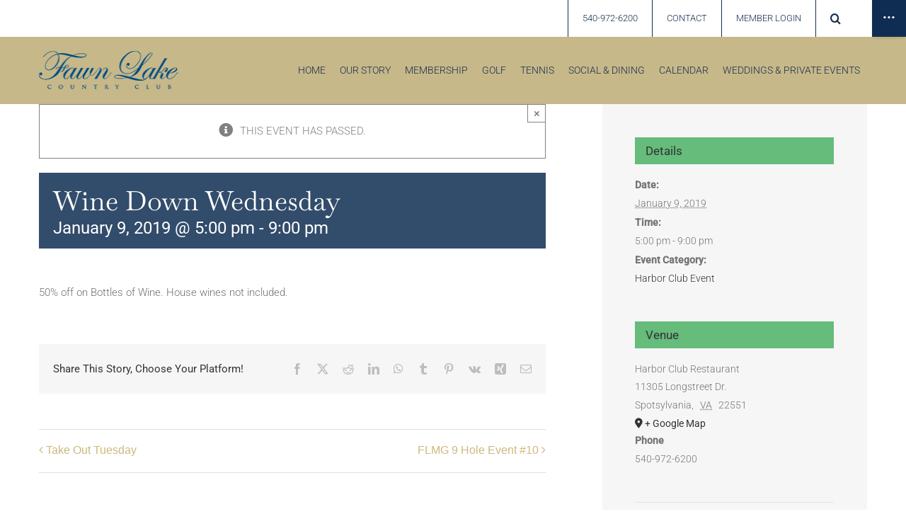

--- FILE ---
content_type: text/html; charset=UTF-8
request_url: https://fawnlakecc.com/event/wine-down-wednesday/
body_size: 17229
content:
<!DOCTYPE html>
<html class="avada-html-layout-wide avada-html-header-position-top" lang="en-US" prefix="og: http://ogp.me/ns# fb: http://ogp.me/ns/fb#">
<head>
<meta name="facebook-domain-verification" content="793xydpl6e30krcrlwygb9j8hwd1x5"/>
<meta http-equiv="X-UA-Compatible" content="IE=edge"/>
<meta http-equiv="Content-Type" content="text/html; charset=utf-8"/>
<meta name="viewport" content="width=device-width, initial-scale=1"/>
<link rel="stylesheet" type="text/css" href="//fawnlakecc.com/wp-content/cache/wpfc-minified/20igkewy/f93av.css" media="all"/>
<link rel="stylesheet" type="text/css" href="//fawnlakecc.com/wp-content/cache/wpfc-minified/f3lkhq22/f93av.css" media="print"/>
<meta name='robots' content='index, follow, max-image-preview:large, max-snippet:-1, max-video-preview:-1'/>
<title>Wine Down Wednesday - Fawn Lake Country Club</title>
<link rel="canonical" href="https://fawnlakecc.com/event/wine-down-wednesday/"/>
<meta property="og:locale" content="en_US"/>
<meta property="og:type" content="article"/>
<meta property="og:title" content="Wine Down Wednesday - Fawn Lake Country Club"/>
<meta property="og:description" content="50% off on Bottles of Wine. House wines not included."/>
<meta property="og:url" content="https://fawnlakecc.com/event/wine-down-wednesday/"/>
<meta property="og:site_name" content="Fawn Lake Country Club"/>
<meta name="twitter:card" content="summary_large_image"/>
<script type="application/ld+json" class="yoast-schema-graph">{"@context":"https://schema.org","@graph":[{"@type":"WebPage","@id":"https://fawnlakecc.com/event/wine-down-wednesday/","url":"https://fawnlakecc.com/event/wine-down-wednesday/","name":"Wine Down Wednesday - Fawn Lake Country Club","isPartOf":{"@id":"https://fawnlakecc.com/#website"},"datePublished":"2018-12-28T14:23:47+00:00","breadcrumb":{"@id":"https://fawnlakecc.com/event/wine-down-wednesday/#breadcrumb"},"inLanguage":"en-US","potentialAction":[{"@type":"ReadAction","target":["https://fawnlakecc.com/event/wine-down-wednesday/"]}]},{"@type":"BreadcrumbList","@id":"https://fawnlakecc.com/event/wine-down-wednesday/#breadcrumb","itemListElement":[{"@type":"ListItem","position":1,"name":"Home","item":"https://fawnlakecc.com/"},{"@type":"ListItem","position":2,"name":"Events","item":"https://fawnlakecc.com/events/"},{"@type":"ListItem","position":3,"name":"Wine Down Wednesday"}]},{"@type":"WebSite","@id":"https://fawnlakecc.com/#website","url":"https://fawnlakecc.com/","name":"Fawn Lake Country Club","description":"Fredericksburg Area&#039;s Premier Private Club","potentialAction":[{"@type":"SearchAction","target":{"@type":"EntryPoint","urlTemplate":"https://fawnlakecc.com/?s={search_term_string}"},"query-input":{"@type":"PropertyValueSpecification","valueRequired":true,"valueName":"search_term_string"}}],"inLanguage":"en-US"},{"@type":"Event","name":"Wine Down Wednesday","description":"50% off on Bottles of Wine. House wines not included.","url":"https://fawnlakecc.com/event/wine-down-wednesday/","eventAttendanceMode":"https://schema.org/OfflineEventAttendanceMode","eventStatus":"https://schema.org/EventScheduled","startDate":"2019-01-09T17:00:00-05:00","endDate":"2019-01-09T21:00:00-05:00","location":{"@type":"Place","name":"Harbor Club Restaurant","description":"","url":"","address":{"@type":"PostalAddress","streetAddress":"11305 Longstreet Dr.","addressLocality":"Spotsylvania","addressRegion":"VA","postalCode":"22551"},"telephone":"540-972-6200","sameAs":""},"@id":"https://fawnlakecc.com/event/wine-down-wednesday/#event","mainEntityOfPage":{"@id":"https://fawnlakecc.com/event/wine-down-wednesday/"}}]}</script>
<link rel="alternate" type="application/rss+xml" title="Fawn Lake Country Club &raquo; Feed" href="https://fawnlakecc.com/feed/"/>
<link rel="alternate" type="application/rss+xml" title="Fawn Lake Country Club &raquo; Comments Feed" href="https://fawnlakecc.com/comments/feed/"/>
<link rel="alternate" type="text/calendar" title="Fawn Lake Country Club &raquo; iCal Feed" href="https://fawnlakecc.com/events/?ical=1"/>
<link rel="alternate" title="oEmbed (JSON)" type="application/json+oembed" href="https://fawnlakecc.com/wp-json/oembed/1.0/embed?url=https%3A%2F%2Ffawnlakecc.com%2Fevent%2Fwine-down-wednesday%2F"/>
<link rel="alternate" title="oEmbed (XML)" type="text/xml+oembed" href="https://fawnlakecc.com/wp-json/oembed/1.0/embed?url=https%3A%2F%2Ffawnlakecc.com%2Fevent%2Fwine-down-wednesday%2F&#038;format=xml"/>
<meta name="description" content="50% off on Bottles of Wine. House wines not included."/>
<meta property="og:locale" content="en_US"/>
<meta property="og:type" content="article"/>
<meta property="og:site_name" content="Fawn Lake Country Club"/>
<meta property="og:title" content="Wine Down Wednesday - Fawn Lake Country Club"/>
<meta property="og:description" content="50% off on Bottles of Wine. House wines not included."/>
<meta property="og:url" content="https://fawnlakecc.com/event/wine-down-wednesday/"/>
<meta property="og:image" content="https://fawnlakecc.com/wp-content/uploads/2021/05/Fawn-Lake-Country-Club-Logo_295_small.png"/>
<meta property="og:image:width" content="200"/>
<meta property="og:image:height" content="55"/>
<meta property="og:image:type" content="image/png"/>
<style id='wp-img-auto-sizes-contain-inline-css'>img:is([sizes=auto i],[sizes^="auto," i]){contain-intrinsic-size:3000px 1500px}</style>
<link rel="stylesheet" type="text/css" href="//fawnlakecc.com/wp-content/cache/wpfc-minified/8vi7tb18/f93av.css" media="all"/>
<link rel="stylesheet" type="text/css" href="//fawnlakecc.com/wp-content/cache/wpfc-minified/8tr1hu0g/f932p.css" media="only screen and (max-width: 1024px)"/>
<link rel="stylesheet" type="text/css" href="//fawnlakecc.com/wp-content/cache/wpfc-minified/q67xzuo6/f932p.css" media="only screen and (max-width: 640px)"/>
<link rel="stylesheet" type="text/css" href="//fawnlakecc.com/wp-content/cache/wpfc-minified/1z6vs9hy/f932p.css" media="only screen and (max-width: 1024px)"/>
<link rel="stylesheet" type="text/css" href="//fawnlakecc.com/wp-content/cache/wpfc-minified/g501ue8i/f932p.css" media="only screen and (max-width: 640px)"/>
<link rel="stylesheet" type="text/css" href="//fawnlakecc.com/wp-content/cache/wpfc-minified/5jha2bi/f932p.css" media="only screen and (max-width: 1024px)"/>
<link rel="stylesheet" type="text/css" href="//fawnlakecc.com/wp-content/cache/wpfc-minified/eeaas3jk/f932p.css" media="only screen and (max-width: 640px)"/>
<link rel="stylesheet" type="text/css" href="//fawnlakecc.com/wp-content/cache/wpfc-minified/86a9ybwp/f932p.css" media="only screen and (max-width: 1024px)"/>
<link rel="stylesheet" type="text/css" href="//fawnlakecc.com/wp-content/cache/wpfc-minified/ky15yh5x/f932p.css" media="only screen and (max-width: 640px)"/>
<link rel="stylesheet" type="text/css" href="//fawnlakecc.com/wp-content/cache/wpfc-minified/qkug1gmc/f932p.css" media="only screen and (max-width: 1024px)"/>
<link rel="stylesheet" type="text/css" href="//fawnlakecc.com/wp-content/cache/wpfc-minified/9722nxfa/f932p.css" media="only screen and (max-width: 640px)"/>
<link rel="stylesheet" type="text/css" href="//fawnlakecc.com/wp-content/cache/wpfc-minified/kadw7enk/f932p.css" media="only screen and (max-width: 1024px)"/>
<link rel="stylesheet" type="text/css" href="//fawnlakecc.com/wp-content/cache/wpfc-minified/7wa7h3ok/f932p.css" media="only screen and (max-width: 640px)"/>
<link rel="stylesheet" type="text/css" href="//fawnlakecc.com/wp-content/cache/wpfc-minified/2onfom1d/f932p.css" media="only screen and (max-width: 1024px)"/>
<link rel="stylesheet" type="text/css" href="//fawnlakecc.com/wp-content/cache/wpfc-minified/fooipdxx/f932p.css" media="only screen and (max-width: 640px)"/>
<link rel="stylesheet" type="text/css" href="//fawnlakecc.com/wp-content/cache/wpfc-minified/g0z9l34k/f932p.css" media="only screen and (max-width: 1024px)"/>
<link rel="stylesheet" type="text/css" href="//fawnlakecc.com/wp-content/cache/wpfc-minified/30ex6r9y/f932p.css" media="only screen and (max-width: 640px)"/>
<link rel="stylesheet" type="text/css" href="//fawnlakecc.com/wp-content/cache/wpfc-minified/7mrbpm6l/f932p.css" media="only screen and (max-width: 1024px)"/>
<link rel="stylesheet" type="text/css" href="//fawnlakecc.com/wp-content/cache/wpfc-minified/kei8nxij/f932p.css" media="only screen and (max-width: 640px)"/>
<link rel="stylesheet" type="text/css" href="//fawnlakecc.com/wp-content/cache/wpfc-minified/qtpsvo7t/f932p.css" media="only screen and (min-width: 640px)"/>
<link rel="stylesheet" type="text/css" href="//fawnlakecc.com/wp-content/cache/wpfc-minified/2ztoubmc/f932p.css" media="only screen and (max-width: 640px)"/>
<link rel="stylesheet" type="text/css" href="//fawnlakecc.com/wp-content/cache/wpfc-minified/e1w06mt2/f932p.css" media="only screen and (max-width: 1024px)"/>
<link rel="stylesheet" type="text/css" href="//fawnlakecc.com/wp-content/cache/wpfc-minified/1fszqkcs/f932p.css" media="only screen and (max-width: 640px)"/>
<link rel="stylesheet" type="text/css" href="//fawnlakecc.com/wp-content/cache/wpfc-minified/8xx7uxr6/f932p.css" media="only screen and (max-width: 1024px)"/>
<link rel="stylesheet" type="text/css" href="//fawnlakecc.com/wp-content/cache/wpfc-minified/qxpp001m/f932p.css" media="only screen and (max-width: 640px)"/>
<link rel="stylesheet" type="text/css" href="//fawnlakecc.com/wp-content/cache/wpfc-minified/es7zl8fc/f932p.css" media="only screen and (max-width: 1024px)"/>
<link rel="stylesheet" type="text/css" href="//fawnlakecc.com/wp-content/cache/wpfc-minified/2c4myfhr/f932p.css" media="only screen and (max-width: 640px)"/>
<link rel="stylesheet" type="text/css" href="//fawnlakecc.com/wp-content/cache/wpfc-minified/228u3mf8/f932p.css" media="only screen and (max-width: 1024px)"/>
<link rel="stylesheet" type="text/css" href="//fawnlakecc.com/wp-content/cache/wpfc-minified/g5nhxq30/f932p.css" media="only screen and (max-width: 640px)"/>
<link rel="stylesheet" type="text/css" href="//fawnlakecc.com/wp-content/cache/wpfc-minified/frpl1s5z/f932p.css" media="only screen and (max-width: 1024px)"/>
<link rel="stylesheet" type="text/css" href="//fawnlakecc.com/wp-content/cache/wpfc-minified/6mygpegh/f932p.css" media="only screen and (max-width: 640px)"/>
<link rel="stylesheet" type="text/css" href="//fawnlakecc.com/wp-content/cache/wpfc-minified/g29iyl4m/f932p.css" media="only screen and (max-width: 1024px)"/>
<link rel="stylesheet" type="text/css" href="//fawnlakecc.com/wp-content/cache/wpfc-minified/32s8do2s/f932p.css" media="only screen and (max-width: 640px)"/>
<link rel="stylesheet" type="text/css" href="//fawnlakecc.com/wp-content/cache/wpfc-minified/1f5z3mur/f932p.css" media="only screen and (max-width: 1024px)"/>
<link rel="stylesheet" type="text/css" href="//fawnlakecc.com/wp-content/cache/wpfc-minified/e2brmqkf/f932p.css" media="only screen and (max-width: 640px)"/>
<link rel="stylesheet" type="text/css" href="//fawnlakecc.com/wp-content/cache/wpfc-minified/esr65bdp/f932p.css" media="only screen and (max-width: 1024px)"/>
<link rel="stylesheet" type="text/css" href="//fawnlakecc.com/wp-content/cache/wpfc-minified/osqvjdb/f932p.css" media="only screen and (max-width: 640px)"/>
<link rel="stylesheet" type="text/css" href="//fawnlakecc.com/wp-content/cache/wpfc-minified/lcp7x7yi/f932p.css" media="only screen and (max-width: 1024px)"/>
<link rel="stylesheet" type="text/css" href="//fawnlakecc.com/wp-content/cache/wpfc-minified/6o4suklw/f932p.css" media="only screen and (max-width: 640px)"/>
<link rel="stylesheet" type="text/css" href="//fawnlakecc.com/wp-content/cache/wpfc-minified/df0d7eq0/f932p.css" media="only screen and (max-width: 1024px)"/>
<link rel="stylesheet" type="text/css" href="//fawnlakecc.com/wp-content/cache/wpfc-minified/mmfzuiu8/f932p.css" media="only screen and (max-width: 640px)"/>
<link rel="stylesheet" type="text/css" href="//fawnlakecc.com/wp-content/cache/wpfc-minified/7wownvs9/f932p.css" media="only screen and (max-width: 1024px)"/>
<link rel="stylesheet" type="text/css" href="//fawnlakecc.com/wp-content/cache/wpfc-minified/kdz98p95/f932p.css" media="only screen and (max-width: 640px)"/>
<link rel="stylesheet" type="text/css" href="//fawnlakecc.com/wp-content/cache/wpfc-minified/6yqkhh16/f932p.css" media="only screen and (max-width: 1024px)"/>
<link rel="stylesheet" type="text/css" href="//fawnlakecc.com/wp-content/cache/wpfc-minified/l258bhm4/f932p.css" media="only screen and (max-width: 640px)"/>
<link rel="stylesheet" type="text/css" href="//fawnlakecc.com/wp-content/cache/wpfc-minified/g1nkl9cu/f932p.css" media="only screen and (max-width: 644px)"/>
<link rel="stylesheet" type="text/css" href="//fawnlakecc.com/wp-content/cache/wpfc-minified/6yrqz73j/f932p.css" media="only screen and (max-width: 735px)"/>
<link rel="stylesheet" type="text/css" href="//fawnlakecc.com/wp-content/cache/wpfc-minified/qtpqd8nt/f932p.css" media="only screen and (min-width: 735px) and (max-width: 826px)"/>
<link rel="stylesheet" type="text/css" href="//fawnlakecc.com/wp-content/cache/wpfc-minified/f4jhm4qb/f932p.css" media="only screen and (min-width: 826px) and (max-width: 917px)"/>
<link rel="stylesheet" type="text/css" href="//fawnlakecc.com/wp-content/cache/wpfc-minified/7mo74bni/f932p.css" media="only screen and (min-width: 917px) and (max-width: 1008px)"/>
<link rel="stylesheet" type="text/css" href="//fawnlakecc.com/wp-content/cache/wpfc-minified/6knn00w0/f932p.css" media="only screen and (min-width: 1008px) and (max-width: 1099px)"/>
<link rel="stylesheet" type="text/css" href="//fawnlakecc.com/wp-content/cache/wpfc-minified/k9cyxtov/f932p.css" media="only screen and (min-width: 921px)"/>
<link rel="stylesheet" type="text/css" href="//fawnlakecc.com/wp-content/cache/wpfc-minified/rqc1yan/f932p.css" media="only screen and (max-width: 920px)"/>
<link rel="stylesheet" type="text/css" href="//fawnlakecc.com/wp-content/cache/wpfc-minified/g1hzncxx/f932p.css" media="only screen and (min-device-width: 768px) and (max-device-width: 1024px) and (orientation: portrait)"/>
<link rel="stylesheet" type="text/css" href="//fawnlakecc.com/wp-content/cache/wpfc-minified/m9r3zlze/f932p.css" media="only screen and (min-device-width: 768px) and (max-device-width: 1024px) and (orientation: landscape)"/>
<link rel="stylesheet" type="text/css" href="//fawnlakecc.com/wp-content/cache/wpfc-minified/7zsgq21m/f932p.css" media="only screen and (max-width: 800px)"/>
<link rel="stylesheet" type="text/css" href="//fawnlakecc.com/wp-content/cache/wpfc-minified/lnq0tdvx/f932p.css" media="only screen and (max-width: 640px)"/>
<link rel="stylesheet" type="text/css" href="//fawnlakecc.com/wp-content/cache/wpfc-minified/2mtv235n/f932p.css" media="only screen and (max-width: 902px)"/>
<link rel="stylesheet" type="text/css" href="//fawnlakecc.com/wp-content/cache/wpfc-minified/fcwc6j8i/f932p.css" media="only screen and (max-width: 888px)"/>
<link rel="stylesheet" type="text/css" href="//fawnlakecc.com/wp-content/cache/wpfc-minified/mlw1rkzd/f932p.css" media="only screen and (min-width: 800px)"/>
<link rel="stylesheet" type="text/css" href="//fawnlakecc.com/wp-content/cache/wpfc-minified/31n7ng5h/f932o.css" media="only screen and (max-device-width: 640px)"/>
<link rel="stylesheet" type="text/css" href="//fawnlakecc.com/wp-content/cache/wpfc-minified/mn4pvda1/f932o.css" media="only screen and (max-width: 1099px)"/>
<link rel="stylesheet" type="text/css" href="//fawnlakecc.com/wp-content/cache/wpfc-minified/87905dmj/f932o.css" media="only screen and (max-width: 800px)"/>
<link rel="stylesheet" type="text/css" href="//fawnlakecc.com/wp-content/cache/wpfc-minified/ftbwl3bc/f932o.css" media="only screen and (max-device-width: 640px)"/>
<link rel="stylesheet" type="text/css" href="//fawnlakecc.com/wp-content/cache/wpfc-minified/88kunu61/f932o.css" media="only screen and (max-width: 800px)"/>
<link rel="stylesheet" type="text/css" href="//fawnlakecc.com/wp-content/cache/wpfc-minified/9krkmbmq/f932o.css" media="only screen and (max-width: 768px)"/>
<link rel="stylesheet" type="text/css" href="//fawnlakecc.com/wp-content/cache/wpfc-minified/11p5odpl/f933t.css" media="only screen and (max-width: 800px)"/>
<link rel="stylesheet" type="text/css" href="//fawnlakecc.com/wp-content/cache/wpfc-minified/jn0lg6k1/f932o.css" media="only screen and (min-device-width: 768px) and (max-device-width: 1024px) and (orientation: portrait)"/>
<link rel="stylesheet" type="text/css" href="//fawnlakecc.com/wp-content/cache/wpfc-minified/clg7p6f/f932o.css" media="only screen and (max-device-width: 640px)"/>
<link rel="stylesheet" type="text/css" href="//fawnlakecc.com/wp-content/cache/wpfc-minified/kc3jurk9/f932o.css" media="only screen and (max-width: 644px)"/>
<link rel="stylesheet" type="text/css" href="//fawnlakecc.com/wp-content/cache/wpfc-minified/70g4qcl5/f932o.css" media="only screen and (max-width: 735px)"/>
<link rel="stylesheet" type="text/css" href="//fawnlakecc.com/wp-content/cache/wpfc-minified/ero7b9o7/f932o.css" media="only screen and (min-width: 735px) and (max-width: 826px)"/>
<link rel="stylesheet" type="text/css" href="//fawnlakecc.com/wp-content/cache/wpfc-minified/7xsc0eiu/f932o.css" media="only screen and (min-width: 826px) and (max-width: 917px)"/>
<link rel="stylesheet" type="text/css" href="//fawnlakecc.com/wp-content/cache/wpfc-minified/m09x9yx3/f932o.css" media="only screen and (min-width: 917px) and (max-width: 1008px)"/>
<link rel="stylesheet" type="text/css" href="//fawnlakecc.com/wp-content/cache/wpfc-minified/jymu4sn0/f932o.css" media="only screen and (min-width: 1008px) and (max-width: 1099px)"/>
<link rel="stylesheet" type="text/css" href="//fawnlakecc.com/wp-content/cache/wpfc-minified/lyd662za/f932o.css" media="only screen and (max-width: 1024px)"/>
<link rel="stylesheet" type="text/css" href="//fawnlakecc.com/wp-content/cache/wpfc-minified/79sr3h6u/f932o.css" media="only screen and (max-width: 640px)"/>
<link rel="https://api.w.org/" href="https://fawnlakecc.com/wp-json/"/><link rel="alternate" title="JSON" type="application/json" href="https://fawnlakecc.com/wp-json/wp/v2/tribe_events/2227"/><link rel="EditURI" type="application/rsd+xml" title="RSD" href="https://fawnlakecc.com/xmlrpc.php?rsd"/>
<meta name="generator" content="WordPress 6.9"/>
<link rel='shortlink' href='https://fawnlakecc.com/?p=2227'/>
<meta name="tec-api-version" content="v1"><meta name="tec-api-origin" content="https://fawnlakecc.com"><link rel="alternate" href="https://fawnlakecc.com/wp-json/tribe/events/v1/events/2227"/><link rel="preload" href="https://fawnlakecc.com/wp-content/themes/Avada/includes/lib/assets/fonts/icomoon/awb-icons.woff" as="font" type="font/woff" crossorigin><link rel="preload" href="//fawnlakecc.com/wp-content/themes/Avada/includes/lib/assets/fonts/fontawesome/webfonts/fa-brands-400.woff2" as="font" type="font/woff2" crossorigin><link rel="preload" href="//fawnlakecc.com/wp-content/themes/Avada/includes/lib/assets/fonts/fontawesome/webfonts/fa-regular-400.woff2" as="font" type="font/woff2" crossorigin><link rel="preload" href="//fawnlakecc.com/wp-content/themes/Avada/includes/lib/assets/fonts/fontawesome/webfonts/fa-solid-900.woff2" as="font" type="font/woff2" crossorigin><link rel="preload" href="https://fawnlakecc.com/wp-content/uploads/fusion-icons/icomoon-v1.0-1/fonts/icomoon.ttf?nqhfuy" as="font" type="font/ttf" crossorigin><style id="css-fb-visibility">@media screen and (max-width:640px){.fusion-no-small-visibility{display:none !important;}body .sm-text-align-center{text-align:center !important;}body .sm-text-align-left{text-align:left !important;}body .sm-text-align-right{text-align:right !important;}body .sm-text-align-justify{text-align:justify !important;}body .sm-flex-align-center{justify-content:center !important;}body .sm-flex-align-flex-start{justify-content:flex-start !important;}body .sm-flex-align-flex-end{justify-content:flex-end !important;}body .sm-mx-auto{margin-left:auto !important;margin-right:auto !important;}body .sm-ml-auto{margin-left:auto !important;}body .sm-mr-auto{margin-right:auto !important;}body .fusion-absolute-position-small{position:absolute;width:100%;}.awb-sticky.awb-sticky-small{ position: sticky; top: var(--awb-sticky-offset,0); }}@media screen and (min-width: 641px) and (max-width: 1024px){.fusion-no-medium-visibility{display:none !important;}body .md-text-align-center{text-align:center !important;}body .md-text-align-left{text-align:left !important;}body .md-text-align-right{text-align:right !important;}body .md-text-align-justify{text-align:justify !important;}body .md-flex-align-center{justify-content:center !important;}body .md-flex-align-flex-start{justify-content:flex-start !important;}body .md-flex-align-flex-end{justify-content:flex-end !important;}body .md-mx-auto{margin-left:auto !important;margin-right:auto !important;}body .md-ml-auto{margin-left:auto !important;}body .md-mr-auto{margin-right:auto !important;}body .fusion-absolute-position-medium{position:absolute;width:100%;}.awb-sticky.awb-sticky-medium{ position: sticky; top: var(--awb-sticky-offset,0); }}@media screen and (min-width:1025px){.fusion-no-large-visibility{display:none !important;}body .lg-text-align-center{text-align:center !important;}body .lg-text-align-left{text-align:left !important;}body .lg-text-align-right{text-align:right !important;}body .lg-text-align-justify{text-align:justify !important;}body .lg-flex-align-center{justify-content:center !important;}body .lg-flex-align-flex-start{justify-content:flex-start !important;}body .lg-flex-align-flex-end{justify-content:flex-end !important;}body .lg-mx-auto{margin-left:auto !important;margin-right:auto !important;}body .lg-ml-auto{margin-left:auto !important;}body .lg-mr-auto{margin-right:auto !important;}body .fusion-absolute-position-large{position:absolute;width:100%;}.awb-sticky.awb-sticky-large{ position: sticky; top: var(--awb-sticky-offset,0); }}</style><link rel="icon" href="https://fawnlakecc.com/wp-content/uploads/2021/06/cropped-crest-1-32x32.png" sizes="32x32"/>
<link rel="icon" href="https://fawnlakecc.com/wp-content/uploads/2021/06/cropped-crest-1-192x192.png" sizes="192x192"/>
<link rel="apple-touch-icon" href="https://fawnlakecc.com/wp-content/uploads/2021/06/cropped-crest-1-180x180.png"/>
<meta name="msapplication-TileImage" content="https://fawnlakecc.com/wp-content/uploads/2021/06/cropped-crest-1-270x270.png"/>
<style id="wp-custom-css">@media only screen and (min-width: 800px) and (max-width: 1390px) {
.flcc-header-top{margin-right:5rem;}
.fusion-sb-toggle{right:0px !important;}
}
@media only screen and (max-width: 800px) {
.flcc-header-top{margin-right:4rem;}
}</style>
<style id='global-styles-inline-css'>:root{--wp--preset--aspect-ratio--square:1;--wp--preset--aspect-ratio--4-3:4/3;--wp--preset--aspect-ratio--3-4:3/4;--wp--preset--aspect-ratio--3-2:3/2;--wp--preset--aspect-ratio--2-3:2/3;--wp--preset--aspect-ratio--16-9:16/9;--wp--preset--aspect-ratio--9-16:9/16;--wp--preset--color--black:#000000;--wp--preset--color--cyan-bluish-gray:#abb8c3;--wp--preset--color--white:#ffffff;--wp--preset--color--pale-pink:#f78da7;--wp--preset--color--vivid-red:#cf2e2e;--wp--preset--color--luminous-vivid-orange:#ff6900;--wp--preset--color--luminous-vivid-amber:#fcb900;--wp--preset--color--light-green-cyan:#7bdcb5;--wp--preset--color--vivid-green-cyan:#00d084;--wp--preset--color--pale-cyan-blue:#8ed1fc;--wp--preset--color--vivid-cyan-blue:#0693e3;--wp--preset--color--vivid-purple:#9b51e0;--wp--preset--color--awb-color-1:#ffffff;--wp--preset--color--awb-color-2:#f6f6f6;--wp--preset--color--awb-color-3:#cdb87c;--wp--preset--color--awb-color-4:#172d4f;--wp--preset--color--awb-color-5:#707070;--wp--preset--color--awb-color-6:#e10707;--wp--preset--color--awb-color-7:#333333;--wp--preset--color--awb-color-8:#0f2d52;--wp--preset--color--awb-color-custom-10:#e1ddcf;--wp--preset--color--awb-color-custom-11:#d1c6a1;--wp--preset--color--awb-color-custom-12:#ededea;--wp--preset--color--awb-color-custom-13:#e2e2e2;--wp--preset--color--awb-color-custom-14:#ebeaea;--wp--preset--color--awb-color-custom-15:#f8f6ec;--wp--preset--color--awb-color-custom-16:rgba(235,234,234,0.8);--wp--preset--color--awb-color-custom-17:#e8e8e8;--wp--preset--color--awb-color-custom-18:#bebdbd;--wp--preset--color--awb-color-custom-1:#103912;--wp--preset--gradient--vivid-cyan-blue-to-vivid-purple:linear-gradient(135deg,rgb(6,147,227) 0%,rgb(155,81,224) 100%);--wp--preset--gradient--light-green-cyan-to-vivid-green-cyan:linear-gradient(135deg,rgb(122,220,180) 0%,rgb(0,208,130) 100%);--wp--preset--gradient--luminous-vivid-amber-to-luminous-vivid-orange:linear-gradient(135deg,rgb(252,185,0) 0%,rgb(255,105,0) 100%);--wp--preset--gradient--luminous-vivid-orange-to-vivid-red:linear-gradient(135deg,rgb(255,105,0) 0%,rgb(207,46,46) 100%);--wp--preset--gradient--very-light-gray-to-cyan-bluish-gray:linear-gradient(135deg,rgb(238,238,238) 0%,rgb(169,184,195) 100%);--wp--preset--gradient--cool-to-warm-spectrum:linear-gradient(135deg,rgb(74,234,220) 0%,rgb(151,120,209) 20%,rgb(207,42,186) 40%,rgb(238,44,130) 60%,rgb(251,105,98) 80%,rgb(254,248,76) 100%);--wp--preset--gradient--blush-light-purple:linear-gradient(135deg,rgb(255,206,236) 0%,rgb(152,150,240) 100%);--wp--preset--gradient--blush-bordeaux:linear-gradient(135deg,rgb(254,205,165) 0%,rgb(254,45,45) 50%,rgb(107,0,62) 100%);--wp--preset--gradient--luminous-dusk:linear-gradient(135deg,rgb(255,203,112) 0%,rgb(199,81,192) 50%,rgb(65,88,208) 100%);--wp--preset--gradient--pale-ocean:linear-gradient(135deg,rgb(255,245,203) 0%,rgb(182,227,212) 50%,rgb(51,167,181) 100%);--wp--preset--gradient--electric-grass:linear-gradient(135deg,rgb(202,248,128) 0%,rgb(113,206,126) 100%);--wp--preset--gradient--midnight:linear-gradient(135deg,rgb(2,3,129) 0%,rgb(40,116,252) 100%);--wp--preset--font-size--small:11.25px;--wp--preset--font-size--medium:20px;--wp--preset--font-size--large:22.5px;--wp--preset--font-size--x-large:42px;--wp--preset--font-size--normal:15px;--wp--preset--font-size--xlarge:30px;--wp--preset--font-size--huge:45px;--wp--preset--spacing--20:0.44rem;--wp--preset--spacing--30:0.67rem;--wp--preset--spacing--40:1rem;--wp--preset--spacing--50:1.5rem;--wp--preset--spacing--60:2.25rem;--wp--preset--spacing--70:3.38rem;--wp--preset--spacing--80:5.06rem;--wp--preset--shadow--natural:6px 6px 9px rgba(0, 0, 0, 0.2);--wp--preset--shadow--deep:12px 12px 50px rgba(0, 0, 0, 0.4);--wp--preset--shadow--sharp:6px 6px 0px rgba(0, 0, 0, 0.2);--wp--preset--shadow--outlined:6px 6px 0px -3px rgb(255, 255, 255), 6px 6px rgb(0, 0, 0);--wp--preset--shadow--crisp:6px 6px 0px rgb(0, 0, 0);}:where(.is-layout-flex){gap:0.5em;}:where(.is-layout-grid){gap:0.5em;}body .is-layout-flex{display:flex;}.is-layout-flex{flex-wrap:wrap;align-items:center;}.is-layout-flex > :is(*, div){margin:0;}body .is-layout-grid{display:grid;}.is-layout-grid > :is(*, div){margin:0;}:where(.wp-block-columns.is-layout-flex){gap:2em;}:where(.wp-block-columns.is-layout-grid){gap:2em;}:where(.wp-block-post-template.is-layout-flex){gap:1.25em;}:where(.wp-block-post-template.is-layout-grid){gap:1.25em;}.has-black-color{color:var(--wp--preset--color--black) !important;}.has-cyan-bluish-gray-color{color:var(--wp--preset--color--cyan-bluish-gray) !important;}.has-white-color{color:var(--wp--preset--color--white) !important;}.has-pale-pink-color{color:var(--wp--preset--color--pale-pink) !important;}.has-vivid-red-color{color:var(--wp--preset--color--vivid-red) !important;}.has-luminous-vivid-orange-color{color:var(--wp--preset--color--luminous-vivid-orange) !important;}.has-luminous-vivid-amber-color{color:var(--wp--preset--color--luminous-vivid-amber) !important;}.has-light-green-cyan-color{color:var(--wp--preset--color--light-green-cyan) !important;}.has-vivid-green-cyan-color{color:var(--wp--preset--color--vivid-green-cyan) !important;}.has-pale-cyan-blue-color{color:var(--wp--preset--color--pale-cyan-blue) !important;}.has-vivid-cyan-blue-color{color:var(--wp--preset--color--vivid-cyan-blue) !important;}.has-vivid-purple-color{color:var(--wp--preset--color--vivid-purple) !important;}.has-black-background-color{background-color:var(--wp--preset--color--black) !important;}.has-cyan-bluish-gray-background-color{background-color:var(--wp--preset--color--cyan-bluish-gray) !important;}.has-white-background-color{background-color:var(--wp--preset--color--white) !important;}.has-pale-pink-background-color{background-color:var(--wp--preset--color--pale-pink) !important;}.has-vivid-red-background-color{background-color:var(--wp--preset--color--vivid-red) !important;}.has-luminous-vivid-orange-background-color{background-color:var(--wp--preset--color--luminous-vivid-orange) !important;}.has-luminous-vivid-amber-background-color{background-color:var(--wp--preset--color--luminous-vivid-amber) !important;}.has-light-green-cyan-background-color{background-color:var(--wp--preset--color--light-green-cyan) !important;}.has-vivid-green-cyan-background-color{background-color:var(--wp--preset--color--vivid-green-cyan) !important;}.has-pale-cyan-blue-background-color{background-color:var(--wp--preset--color--pale-cyan-blue) !important;}.has-vivid-cyan-blue-background-color{background-color:var(--wp--preset--color--vivid-cyan-blue) !important;}.has-vivid-purple-background-color{background-color:var(--wp--preset--color--vivid-purple) !important;}.has-black-border-color{border-color:var(--wp--preset--color--black) !important;}.has-cyan-bluish-gray-border-color{border-color:var(--wp--preset--color--cyan-bluish-gray) !important;}.has-white-border-color{border-color:var(--wp--preset--color--white) !important;}.has-pale-pink-border-color{border-color:var(--wp--preset--color--pale-pink) !important;}.has-vivid-red-border-color{border-color:var(--wp--preset--color--vivid-red) !important;}.has-luminous-vivid-orange-border-color{border-color:var(--wp--preset--color--luminous-vivid-orange) !important;}.has-luminous-vivid-amber-border-color{border-color:var(--wp--preset--color--luminous-vivid-amber) !important;}.has-light-green-cyan-border-color{border-color:var(--wp--preset--color--light-green-cyan) !important;}.has-vivid-green-cyan-border-color{border-color:var(--wp--preset--color--vivid-green-cyan) !important;}.has-pale-cyan-blue-border-color{border-color:var(--wp--preset--color--pale-cyan-blue) !important;}.has-vivid-cyan-blue-border-color{border-color:var(--wp--preset--color--vivid-cyan-blue) !important;}.has-vivid-purple-border-color{border-color:var(--wp--preset--color--vivid-purple) !important;}.has-vivid-cyan-blue-to-vivid-purple-gradient-background{background:var(--wp--preset--gradient--vivid-cyan-blue-to-vivid-purple) !important;}.has-light-green-cyan-to-vivid-green-cyan-gradient-background{background:var(--wp--preset--gradient--light-green-cyan-to-vivid-green-cyan) !important;}.has-luminous-vivid-amber-to-luminous-vivid-orange-gradient-background{background:var(--wp--preset--gradient--luminous-vivid-amber-to-luminous-vivid-orange) !important;}.has-luminous-vivid-orange-to-vivid-red-gradient-background{background:var(--wp--preset--gradient--luminous-vivid-orange-to-vivid-red) !important;}.has-very-light-gray-to-cyan-bluish-gray-gradient-background{background:var(--wp--preset--gradient--very-light-gray-to-cyan-bluish-gray) !important;}.has-cool-to-warm-spectrum-gradient-background{background:var(--wp--preset--gradient--cool-to-warm-spectrum) !important;}.has-blush-light-purple-gradient-background{background:var(--wp--preset--gradient--blush-light-purple) !important;}.has-blush-bordeaux-gradient-background{background:var(--wp--preset--gradient--blush-bordeaux) !important;}.has-luminous-dusk-gradient-background{background:var(--wp--preset--gradient--luminous-dusk) !important;}.has-pale-ocean-gradient-background{background:var(--wp--preset--gradient--pale-ocean) !important;}.has-electric-grass-gradient-background{background:var(--wp--preset--gradient--electric-grass) !important;}.has-midnight-gradient-background{background:var(--wp--preset--gradient--midnight) !important;}.has-small-font-size{font-size:var(--wp--preset--font-size--small) !important;}.has-medium-font-size{font-size:var(--wp--preset--font-size--medium) !important;}.has-large-font-size{font-size:var(--wp--preset--font-size--large) !important;}.has-x-large-font-size{font-size:var(--wp--preset--font-size--x-large) !important;}</style>
<link rel="stylesheet" type="text/css" href="//fawnlakecc.com/wp-content/cache/wpfc-minified/13nv35wk/f932o.css" media="all"/>
<style id='wp-block-library-inline-css'></style>
<style id='wp-block-library-theme-inline-css'>.wp-block-audio :where(figcaption){color:#555;font-size:13px;text-align:center}.is-dark-theme .wp-block-audio :where(figcaption){color:#ffffffa6}.wp-block-audio{margin:0 0 1em}.wp-block-code{border:1px solid #ccc;border-radius:4px;font-family:Menlo,Consolas,monaco,monospace;padding:.8em 1em}.wp-block-embed :where(figcaption){color:#555;font-size:13px;text-align:center}.is-dark-theme .wp-block-embed :where(figcaption){color:#ffffffa6}.wp-block-embed{margin:0 0 1em}.blocks-gallery-caption{color:#555;font-size:13px;text-align:center}.is-dark-theme .blocks-gallery-caption{color:#ffffffa6}:root :where(.wp-block-image figcaption){color:#555;font-size:13px;text-align:center}.is-dark-theme :root :where(.wp-block-image figcaption){color:#ffffffa6}.wp-block-image{margin:0 0 1em}.wp-block-pullquote{border-bottom:4px solid;border-top:4px solid;color:currentColor;margin-bottom:1.75em}.wp-block-pullquote :where(cite),.wp-block-pullquote :where(footer),.wp-block-pullquote__citation{color:currentColor;font-size:.8125em;font-style:normal;text-transform:uppercase}.wp-block-quote{border-left:.25em solid;margin:0 0 1.75em;padding-left:1em}.wp-block-quote cite,.wp-block-quote footer{color:currentColor;font-size:.8125em;font-style:normal;position:relative}.wp-block-quote:where(.has-text-align-right){border-left:none;border-right:.25em solid;padding-left:0;padding-right:1em}.wp-block-quote:where(.has-text-align-center){border:none;padding-left:0}.wp-block-quote.is-large,.wp-block-quote.is-style-large,.wp-block-quote:where(.is-style-plain){border:none}.wp-block-search .wp-block-search__label{font-weight:700}.wp-block-search__button{border:1px solid #ccc;padding:.375em .625em}:where(.wp-block-group.has-background){padding:1.25em 2.375em}.wp-block-separator.has-css-opacity{opacity:.4}.wp-block-separator{border:none;border-bottom:2px solid;margin-left:auto;margin-right:auto}.wp-block-separator.has-alpha-channel-opacity{opacity:1}.wp-block-separator:not(.is-style-wide):not(.is-style-dots){width:100px}.wp-block-separator.has-background:not(.is-style-dots){border-bottom:none;height:1px}.wp-block-separator.has-background:not(.is-style-wide):not(.is-style-dots){height:2px}.wp-block-table{margin:0 0 1em}.wp-block-table td,.wp-block-table th{word-break:normal}.wp-block-table :where(figcaption){color:#555;font-size:13px;text-align:center}.is-dark-theme .wp-block-table :where(figcaption){color:#ffffffa6}.wp-block-video :where(figcaption){color:#555;font-size:13px;text-align:center}.is-dark-theme .wp-block-video :where(figcaption){color:#ffffffa6}.wp-block-video{margin:0 0 1em}:root :where(.wp-block-template-part.has-background){margin-bottom:0;margin-top:0;padding:1.25em 2.375em}</style>
<style id='classic-theme-styles-inline-css'>.wp-block-button__link{color:#fff;background-color:#32373c;border-radius:9999px;box-shadow:none;text-decoration:none;padding:calc(.667em + 2px) calc(1.333em + 2px);font-size:1.125em}.wp-block-file__button{background:#32373c;color:#fff;text-decoration:none}</style>
</head>
<body class="wp-singular tribe_events-template-default single single-tribe_events postid-2227 wp-theme-Avada wp-child-theme-Avada-Child-Theme tribe-events-page-template tribe-no-js tribe-filter-live fusion-image-hovers fusion-pagination-sizing fusion-button_type-flat fusion-button_span-no fusion-button_gradient-linear avada-image-rollover-circle-yes avada-image-rollover-yes avada-image-rollover-direction-top fusion-body ltr fusion-sticky-header no-mobile-sticky-header no-mobile-totop avada-has-rev-slider-styles fusion-disable-outline fusion-sub-menu-slide mobile-logo-pos-left layout-wide-mode avada-has-boxed-modal-shadow-none layout-scroll-offset-full avada-has-zero-margin-offset-top fusion-top-header menu-text-align-center mobile-menu-design-modern fusion-show-pagination-text fusion-header-layout-v2 avada-responsive avada-footer-fx-none avada-menu-highlight-style-bottombar fusion-search-form-classic fusion-main-menu-search-dropdown fusion-avatar-square avada-dropdown-styles avada-blog-layout-grid avada-blog-archive-layout-large avada-ec-not-100-width avada-ec-meta-layout-sidebar avada-header-shadow-yes avada-menu-icon-position-left avada-has-megamenu-shadow avada-has-mainmenu-dropdown-divider avada-has-pagetitle-100-width avada-has-pagetitle-bg-full avada-has-pagetitle-bg-parallax avada-has-megamenu-item-divider avada-has-titlebar-hide avada-has-slidingbar-widgets avada-has-slidingbar-position-top avada-slidingbar-toggle-style-rectangle avada-has-slidingbar-sticky avada-has-pagination-padding avada-flyout-menu-direction-fade avada-ec-views-v2 events-single tribe-events-style-full tribe-events-style-theme" data-awb-post-id="2227">
<a class="skip-link screen-reader-text" href="#content">Skip to content</a>
<div id="boxed-wrapper">
<div class="fusion-sides-frame"></div><div id="wrapper" class="fusion-wrapper">
<div id="home" style="position:relative;top:-1px;"></div><div class="fusion-tb-header"><div class="fusion-fullwidth fullwidth-box fusion-builder-row-1 fusion-flex-container nonhundred-percent-fullwidth non-hundred-percent-height-scrolling flcc-header-top" style="--awb-border-radius-top-left:0px;--awb-border-radius-top-right:0px;--awb-border-radius-bottom-right:0px;--awb-border-radius-bottom-left:0px;--awb-padding-top:0px;--awb-padding-right:0px;--awb-padding-bottom:0px;--awb-padding-left:0px;--awb-padding-top-medium:0px;--awb-padding-right-medium:0px;--awb-padding-bottom-medium:0px;--awb-padding-left-medium:0px;--awb-padding-top-small:0px;--awb-padding-right-small:0px;--awb-padding-bottom-small:0px;--awb-padding-left-small:0px;--awb-margin-top:0px;--awb-margin-bottom:0px;--awb-flex-wrap:wrap;"><div class="fusion-builder-row fusion-row fusion-flex-align-items-center fusion-flex-justify-content-flex-end fusion-flex-content-wrap" style="max-width:1216.8px;margin-left: calc(-4% / 2 );margin-right: calc(-4% / 2 );"><div class="fusion-layout-column fusion_builder_column fusion-builder-column-0 fusion_builder_column_1_1 1_1 fusion-flex-column fusion-flex-align-self-center" style="--awb-padding-top-small:0px;--awb-padding-right-small:0px;--awb-padding-bottom-small:0px;--awb-padding-left-small:0px;--awb-bg-size:cover;--awb-width-large:100%;--awb-margin-top-large:0px;--awb-spacing-right-large:0px;--awb-margin-bottom-large:0px;--awb-spacing-left-large:1.92%;--awb-width-medium:100%;--awb-order-medium:0;--awb-spacing-right-medium:0px;--awb-spacing-left-medium:1.92%;--awb-width-small:100%;--awb-order-small:0;--awb-margin-top-small:0;--awb-spacing-right-small:0px;--awb-margin-bottom-small:0;--awb-spacing-left-small:0px;"><div class="fusion-column-wrapper fusion-column-has-shadow fusion-flex-justify-content-flex-end fusion-content-layout-row fusion-flex-align-items-center fusion-content-nowrap"><nav class="awb-menu awb-menu_row awb-menu_em-hover mobile-mode-always-expanded awb-menu_icons-left awb-menu_dc-yes mobile-trigger-fullwidth-off awb-menu_mobile-toggle awb-menu_indent-right loading mega-menu-loading awb-menu_desktop awb-menu_dropdown awb-menu_expand-right awb-menu_transition-fade flcc-menu-top" style="--awb-font-size:13px;--awb-margin-top:0px;--awb-margin-bottom:0px;--awb-text-transform:uppercase;--awb-justify-content:flex-end;--awb-items-padding-top:0px;--awb-items-padding-right:20px;--awb-items-padding-bottom:0px;--awb-items-padding-left:20px;--awb-border-color:var(--awb-color4);--awb-border-left:1px;--awb-color:var(--awb-color4);--awb-active-color:var(--awb-color1);--awb-active-bg:var(--awb-color8);--awb-active-border-left:1px;--awb-active-border-color:var(--awb-color4);--awb-icons-color:var(--awb-color4);--awb-icons-hover-color:var(--awb-color1);--awb-main-justify-content:flex-start;--awb-mobile-nav-items-height:40;--awb-mobile-trigger-font-size:12px;--awb-mobile-font-size:10px;--awb-mobile-justify:flex-end;--awb-mobile-caret-left:0;--awb-mobile-caret-right:auto;--awb-fusion-font-family-typography:&quot;Roboto&quot;;--awb-fusion-font-style-typography:normal;--awb-fusion-font-weight-typography:300;--awb-fusion-font-family-submenu-typography:inherit;--awb-fusion-font-style-submenu-typography:normal;--awb-fusion-font-weight-submenu-typography:400;--awb-fusion-font-family-mobile-typography:&quot;Roboto&quot;;--awb-fusion-font-style-mobile-typography:normal;--awb-fusion-font-weight-mobile-typography:300;" aria-label="Top Bar" data-breakpoint="0" data-count="0" data-transition-type="fade" data-transition-time="300" data-expand="right"><div class="awb-menu__search-overlay">		<form role="search" class="searchform fusion-search-form  fusion-search-form-classic" method="get" action="https://fawnlakecc.com/">
<div class="fusion-search-form-content">
<div class="fusion-search-field search-field"> <label><span class="screen-reader-text">Search for:</span> <input type="search" value="" name="s" class="s" placeholder="Search..." required aria-required="true" aria-label="Search..."/> </label></div><div class="fusion-search-button search-button"> <input type="submit" class="fusion-search-submit searchsubmit" aria-label="Search" value="&#xf002;" /></div></div></form>
<div class="fusion-search-spacer"></div><a href="#" role="button" aria-label="Close Search" class="fusion-close-search"></a></div><ul id="menu-top-bar" class="fusion-menu awb-menu__main-ul awb-menu__main-ul_row"><li id="menu-item-4518" class="menu-item menu-item-type-custom menu-item-object-custom menu-item-4518 awb-menu__li awb-menu__main-li awb-menu__main-li_regular" data-item-id="4518"><span class="awb-menu__main-background-default awb-menu__main-background-default_fade"></span><span class="awb-menu__main-background-active awb-menu__main-background-active_fade"></span><a href="tel:15409726200" class="awb-menu__main-a awb-menu__main-a_regular"><span class="menu-text">540-972-6200</span></a></li><li id="menu-item-4078" class="menu-item menu-item-type-post_type menu-item-object-page menu-item-4078 awb-menu__li awb-menu__main-li awb-menu__main-li_regular" data-item-id="4078"><span class="awb-menu__main-background-default awb-menu__main-background-default_fade"></span><span class="awb-menu__main-background-active awb-menu__main-background-active_fade"></span><a href="https://fawnlakecc.com/contact/" class="awb-menu__main-a awb-menu__main-a_regular"><span class="menu-text">Contact</span></a></li><li id="menu-item-14338" class="menu-item menu-item-type-custom menu-item-object-custom menu-item-14338 awb-menu__li awb-menu__main-li awb-menu__main-li_regular" data-item-id="14338"><span class="awb-menu__main-background-default awb-menu__main-background-default_fade"></span><span class="awb-menu__main-background-active awb-menu__main-background-active_fade"></span><a href="http://members.fawnlakecc.com/" class="awb-menu__main-a awb-menu__main-a_regular"><span class="menu-text">Member Login</span></a></li><li id="menu-item-4289" class="menu-item menu-item-type-custom menu-item-object-custom custom-menu-search awb-menu__li_search-overlay menu-item-4289 awb-menu__li awb-menu__main-li awb-menu__main-li_regular" data-item-id="4289"><span class="awb-menu__main-background-default awb-menu__main-background-default_fade"></span><span class="awb-menu__main-background-active awb-menu__main-background-active_fade"></span><a class="awb-menu__main-a awb-menu__main-a_regular fusion-main-menu-icon awb-menu__overlay-search-trigger trigger-overlay" href="#" aria-label="Search" data-title="Search" title="Search" role="button" aria-expanded="false"></a><div class="awb-menu__search-inline awb-menu__search-inline_no-desktop"> <form role="search" class="searchform fusion-search-form fusion-search-form-classic" method="get" action="https://fawnlakecc.com/"> <div class="fusion-search-form-content"> <div class="fusion-search-field search-field"> <label><span class="screen-reader-text">Search for:</span> <input type="search" value="" name="s" class="s" placeholder="Search..." required aria-required="true" aria-label="Search..."/> </label></div><div class="fusion-search-button search-button"> <input type="submit" class="fusion-search-submit searchsubmit" aria-label="Search" value="&#xf002;" /></div></div></form> <div class="fusion-search-spacer"></div><a href="#" role="button" aria-label="Close Search" class="fusion-close-search"></a></div></li></ul></nav></div></div></div></div><div class="fusion-fullwidth fullwidth-box fusion-builder-row-2 fusion-flex-container nonhundred-percent-fullwidth non-hundred-percent-height-scrolling fusion-sticky-container fusion-custom-z-index" style="--link_hover_color: var(--awb-color3);--link_color: var(--awb-color4);--awb-border-radius-top-left:0px;--awb-border-radius-top-right:0px;--awb-border-radius-bottom-right:0px;--awb-border-radius-bottom-left:0px;--awb-overflow:visible;--awb-z-index:9999;--awb-padding-top:0px;--awb-padding-right:0px;--awb-padding-bottom:0px;--awb-padding-left:0px;--awb-padding-right-medium:4%;--awb-padding-left-medium:4%;--awb-padding-right-small:4%;--awb-padding-left-small:4%;--awb-min-height:95px;--awb-background-color:#c6b889;--awb-flex-wrap:wrap;" data-transition-offset="0" data-scroll-offset="0" data-sticky-small-visibility="1" data-sticky-medium-visibility="1" data-sticky-large-visibility="1"><div class="fusion-builder-row fusion-row fusion-flex-align-items-center fusion-flex-align-content-center fusion-flex-content-wrap" style="max-width:1216.8px;margin-left: calc(-4% / 2 );margin-right: calc(-4% / 2 );"><div class="fusion-layout-column fusion_builder_column fusion-builder-column-1 fusion_builder_column_1_5 1_5 fusion-flex-column fusion-flex-align-self-flex-start flcc-menu-logo" style="--awb-padding-top:0px;--awb-padding-right:0px;--awb-padding-bottom:0px;--awb-padding-left:0px;--awb-bg-size:cover;--awb-width-large:20%;--awb-margin-top-large:0px;--awb-spacing-right-large:9.6%;--awb-margin-bottom-large:0px;--awb-spacing-left-large:9.6%;--awb-width-medium:50%;--awb-order-medium:0;--awb-spacing-right-medium:3.84%;--awb-spacing-left-medium:3.84%;--awb-width-small:50%;--awb-order-small:0;--awb-spacing-right-small:3.84%;--awb-spacing-left-small:3.84%;"><div class="fusion-column-wrapper fusion-column-has-shadow fusion-flex-justify-content-center fusion-content-layout-column"><div class="fusion-image-element" style="--awb-margin-top:0px;--awb-margin-bottom:0px;--awb-caption-title-font-family:var(--h2_typography-font-family);--awb-caption-title-font-weight:var(--h2_typography-font-weight);--awb-caption-title-font-style:var(--h2_typography-font-style);--awb-caption-title-size:var(--h2_typography-font-size);--awb-caption-title-transform:var(--h2_typography-text-transform);--awb-caption-title-line-height:var(--h2_typography-line-height);--awb-caption-title-letter-spacing:var(--h2_typography-letter-spacing);"><span class="fusion-imageframe imageframe-none imageframe-1 hover-type-none"><a class="fusion-no-lightbox" href="/" target="_self" aria-label="Fawn Lake country Club"><img decoding="async" width="200" height="55" alt="Home" src="https://fawnlakecc.com/wp-content/uploads/2021/05/Fawn-Lake-Country-Club-Logo_295_small.png" class="img-responsive wp-image-3383"/></a></span></div></div></div><div class="fusion-layout-column fusion_builder_column fusion-builder-column-2 fusion_builder_column_4_5 4_5 fusion-flex-column fusion-flex-align-self-center" style="--awb-bg-size:cover;--awb-width-large:80%;--awb-margin-top-large:0px;--awb-spacing-right-large:2.4%;--awb-margin-bottom-large:0px;--awb-spacing-left-large:2.4%;--awb-width-medium:50%;--awb-order-medium:0;--awb-spacing-right-medium:3.84%;--awb-spacing-left-medium:3.84%;--awb-width-small:50%;--awb-order-small:0;--awb-spacing-right-small:3.84%;--awb-spacing-left-small:3.84%;"><div class="fusion-column-wrapper fusion-column-has-shadow fusion-flex-justify-content-flex-start fusion-content-layout-column"><nav class="awb-menu awb-menu_row awb-menu_em-hover mobile-mode-collapse-to-button awb-menu_icons-left awb-menu_dc-no mobile-trigger-fullwidth-off awb-menu_mobile-toggle awb-menu_indent-left mobile-size-full-absolute loading mega-menu-loading awb-menu_desktop awb-menu_dropdown awb-menu_expand-right awb-menu_transition-fade flcc-menu-main" style="--awb-font-size:14px;--awb-transition-time:100;--awb-text-transform:uppercase;--awb-justify-content:flex-end;--awb-items-padding-right:10px;--awb-items-padding-left:10px;--awb-color:#172d4f;--awb-letter-spacing:0px;--awb-active-color:#172d4f;--awb-active-bg:#d1c6a1;--awb-submenu-color:#0f2d52;--awb-submenu-bg:#c6b889;--awb-submenu-sep-color:#c6b889;--awb-submenu-active-bg:#d1c6a1;--awb-submenu-active-color:#0f2d52;--awb-submenu-text-transform:capitalize;--awb-icons-hover-color:#172d4f;--awb-main-justify-content:flex-start;--awb-mobile-nav-button-align-hor:flex-end;--awb-mobile-bg:var(--awb-custom10);--awb-mobile-color:var(--awb-color4);--awb-mobile-nav-items-height:40;--awb-mobile-trigger-font-size:2em;--awb-mobile-trigger-color:var(--awb-color8);--awb-mobile-trigger-background-color:rgba(255,255,255,0);--awb-mobile-font-size:13px;--awb-justify-title:flex-end;--awb-mobile-justify:flex-start;--awb-mobile-caret-left:auto;--awb-mobile-caret-right:0;--awb-fusion-font-family-typography:&quot;Roboto&quot;;--awb-fusion-font-style-typography:normal;--awb-fusion-font-weight-typography:300;--awb-fusion-font-family-submenu-typography:&quot;Roboto&quot;;--awb-fusion-font-style-submenu-typography:normal;--awb-fusion-font-weight-submenu-typography:300;--awb-fusion-font-family-mobile-typography:&quot;Roboto&quot;;--awb-fusion-font-style-mobile-typography:normal;--awb-fusion-font-weight-mobile-typography:300;" aria-label="Main Menu" data-breakpoint="1024" data-count="1" data-transition-type="fade" data-transition-time="100" data-expand="right"><button type="button" class="awb-menu__m-toggle awb-menu__m-toggle_no-text" aria-expanded="false" aria-controls="menu-main-menu"><span class="awb-menu__m-toggle-inner"><span class="collapsed-nav-text"><span class="screen-reader-text">Toggle Navigation</span></span><span class="awb-menu__m-collapse-icon awb-menu__m-collapse-icon_no-text"><span class="awb-menu__m-collapse-icon-open awb-menu__m-collapse-icon-open_no-text fa-bars fas"></span><span class="awb-menu__m-collapse-icon-close awb-menu__m-collapse-icon-close_no-text fa-times fas"></span></span></span></button><ul id="menu-main-menu" class="fusion-menu awb-menu__main-ul awb-menu__main-ul_row"><li id="menu-item-1701" class="menu-item menu-item-type-post_type menu-item-object-page menu-item-home menu-item-1701 awb-menu__li awb-menu__main-li awb-menu__main-li_regular" data-item-id="1701"><span class="awb-menu__main-background-default awb-menu__main-background-default_fade"></span><span class="awb-menu__main-background-active awb-menu__main-background-active_fade"></span><a href="https://fawnlakecc.com/" class="awb-menu__main-a awb-menu__main-a_regular"><span class="menu-text">Home</span></a></li><li id="menu-item-3812" class="menu-item menu-item-type-custom menu-item-object-custom menu-item-has-children menu-item-3812 awb-menu__li awb-menu__main-li awb-menu__main-li_regular" data-item-id="3812"><span class="awb-menu__main-background-default awb-menu__main-background-default_fade"></span><span class="awb-menu__main-background-active awb-menu__main-background-active_fade"></span><a href="/our-story/" class="awb-menu__main-a awb-menu__main-a_regular"><span class="menu-text">Our Story</span><span class="awb-menu__open-nav-submenu-hover"></span></a><button type="button" aria-label="Open submenu of Our Story" aria-expanded="false" class="awb-menu__open-nav-submenu_mobile awb-menu__open-nav-submenu_main"></button><ul class="awb-menu__sub-ul awb-menu__sub-ul_main"><li id="menu-item-3752" class="align-left menu-item menu-item-type-post_type menu-item-object-page menu-item-3752 awb-menu__li awb-menu__sub-li" data-classes="align-left"><a href="https://fawnlakecc.com/our-story/" class="awb-menu__sub-a"><span>Our Story</span></a></li><li id="menu-item-2420" class="align-left menu-item menu-item-type-post_type menu-item-object-page menu-item-2420 awb-menu__li awb-menu__sub-li" data-classes="align-left"><a href="https://fawnlakecc.com/our-history/" class="awb-menu__sub-a"><span>Our History</span></a></li><li id="menu-item-2423" class="align-left menu-item menu-item-type-post_type menu-item-object-page menu-item-2423 awb-menu__li awb-menu__sub-li" data-classes="align-left"><a href="https://fawnlakecc.com/current-opportunities/" class="awb-menu__sub-a"><span>Current Opportunities</span></a></li></ul></li><li id="menu-item-4677" class="menu-item menu-item-type-custom menu-item-object-custom menu-item-has-children menu-item-4677 awb-menu__li awb-menu__main-li awb-menu__main-li_regular" data-item-id="4677"><span class="awb-menu__main-background-default awb-menu__main-background-default_fade"></span><span class="awb-menu__main-background-active awb-menu__main-background-active_fade"></span><a href="/membership/benefits-of-membership/" class="awb-menu__main-a awb-menu__main-a_regular"><span class="menu-text">Membership</span><span class="awb-menu__open-nav-submenu-hover"></span></a><button type="button" aria-label="Open submenu of Membership" aria-expanded="false" class="awb-menu__open-nav-submenu_mobile awb-menu__open-nav-submenu_main"></button><ul class="awb-menu__sub-ul awb-menu__sub-ul_main"><li id="menu-item-3749" class="align-left menu-item menu-item-type-post_type menu-item-object-page menu-item-3749 awb-menu__li awb-menu__sub-li" data-classes="align-left"><a href="https://fawnlakecc.com/membership/benefits-of-membership/" class="awb-menu__sub-a"><span>Benefits of Membership</span></a></li><li id="menu-item-3748" class="align-left menu-item menu-item-type-post_type menu-item-object-page menu-item-3748 awb-menu__li awb-menu__sub-li" data-classes="align-left"><a href="https://fawnlakecc.com/membership/types-of-membership/" class="awb-menu__sub-a"><span>Types of Membership</span></a></li><li id="menu-item-14731" class="menu-item menu-item-type-post_type menu-item-object-page menu-item-14731 awb-menu__li awb-menu__sub-li"><a href="https://fawnlakecc.com/membership/current-promotion/" class="awb-menu__sub-a"><span>Current Promotion</span></a></li><li id="menu-item-3747" class="align-left menu-item menu-item-type-post_type menu-item-object-page menu-item-3747 awb-menu__li awb-menu__sub-li" data-classes="align-left"><a href="https://fawnlakecc.com/membership/member-for-a-day/" class="awb-menu__sub-a"><span>Member for a Day</span></a></li><li id="menu-item-14389" class="menu-item menu-item-type-post_type menu-item-object-page menu-item-14389 awb-menu__li awb-menu__sub-li"><a href="https://fawnlakecc.com/membership-application/" class="awb-menu__sub-a"><span>Membership Application</span></a></li></ul></li><li id="menu-item-4346" class="menu-item menu-item-type-custom menu-item-object-custom menu-item-has-children menu-item-4346 awb-menu__li awb-menu__main-li awb-menu__main-li_regular" data-item-id="4346"><span class="awb-menu__main-background-default awb-menu__main-background-default_fade"></span><span class="awb-menu__main-background-active awb-menu__main-background-active_fade"></span><a href="/golf-program-highlights/" class="awb-menu__main-a awb-menu__main-a_regular"><span class="menu-text">Golf</span><span class="awb-menu__open-nav-submenu-hover"></span></a><button type="button" aria-label="Open submenu of Golf" aria-expanded="false" class="awb-menu__open-nav-submenu_mobile awb-menu__open-nav-submenu_main"></button><ul class="awb-menu__sub-ul awb-menu__sub-ul_main"><li id="menu-item-3764" class="align-left menu-item menu-item-type-post_type menu-item-object-page menu-item-3764 awb-menu__li awb-menu__sub-li" data-classes="align-left"><a href="https://fawnlakecc.com/golf/golf-program-highlights/" class="awb-menu__sub-a"><span>Golf Program Highlights</span></a></li><li id="menu-item-4676" class="menu-item menu-item-type-custom menu-item-object-custom menu-item-4676 awb-menu__li awb-menu__sub-li"><a href="/golf/hole-by-hole/" class="awb-menu__sub-a"><span>The Course</span></a></li><li id="menu-item-3766" class="align-left menu-item menu-item-type-post_type menu-item-object-page menu-item-3766 awb-menu__li awb-menu__sub-li" data-classes="align-left"><a href="https://fawnlakecc.com/golf/hole-by-hole/" class="awb-menu__sub-a"><span>Hole By Hole</span></a></li><li id="menu-item-3993" class="align-left menu-item menu-item-type-post_type menu-item-object-page menu-item-3993 awb-menu__li awb-menu__sub-li" data-classes="align-left"><a href="https://fawnlakecc.com/golf/tournaments-outings/" class="awb-menu__sub-a"><span>Tournaments &#038; Outings</span></a></li><li id="menu-item-4673" class="menu-item menu-item-type-custom menu-item-object-custom menu-item-4673 awb-menu__li awb-menu__sub-li"><a href="/wp-content/uploads/2024/05/FLCC_Scorecard_2024.pdf" class="awb-menu__sub-a"><span>Download a Scorecard</span></a></li><li id="menu-item-3991" class="align-left menu-item menu-item-type-post_type menu-item-object-page menu-item-3991 awb-menu__li awb-menu__sub-li" data-classes="align-left"><a href="https://fawnlakecc.com/golf/golf-course-range-dress-code/" class="awb-menu__sub-a"><span>Golf Course &#038; Range Dress Code</span></a></li></ul></li><li id="menu-item-4916" class="menu-item menu-item-type-custom menu-item-object-custom menu-item-has-children menu-item-4916 awb-menu__li awb-menu__main-li awb-menu__main-li_regular" data-item-id="4916"><span class="awb-menu__main-background-default awb-menu__main-background-default_fade"></span><span class="awb-menu__main-background-active awb-menu__main-background-active_fade"></span><a href="/tennis/tennis-program-highlights/" class="awb-menu__main-a awb-menu__main-a_regular"><span class="menu-text">Tennis</span><span class="awb-menu__open-nav-submenu-hover"></span></a><button type="button" aria-label="Open submenu of Tennis" aria-expanded="false" class="awb-menu__open-nav-submenu_mobile awb-menu__open-nav-submenu_main"></button><ul class="awb-menu__sub-ul awb-menu__sub-ul_main"><li id="menu-item-4631" class="menu-item menu-item-type-post_type menu-item-object-page menu-item-4631 awb-menu__li awb-menu__sub-li"><a href="https://fawnlakecc.com/tennis/tennis-program-highlights/" class="awb-menu__sub-a"><span>Tennis Program Highlights</span></a></li><li id="menu-item-3809" class="align-left menu-item menu-item-type-post_type menu-item-object-page menu-item-3809 awb-menu__li awb-menu__sub-li" data-classes="align-left"><a href="https://fawnlakecc.com/tennis/junior-and-youth-camps/" class="awb-menu__sub-a"><span>Junior and Youth Camps</span></a></li><li id="menu-item-3808" class="align-left menu-item menu-item-type-post_type menu-item-object-page menu-item-3808 awb-menu__li awb-menu__sub-li" data-classes="align-left"><a href="https://fawnlakecc.com/tennis/lessons-classes-and-clinics/" class="awb-menu__sub-a"><span>Lessons, Classes and Clinics</span></a></li></ul></li><li id="menu-item-4911" class="menu-item menu-item-type-custom menu-item-object-custom menu-item-has-children menu-item-4911 awb-menu__li awb-menu__main-li awb-menu__main-li_regular" data-item-id="4911"><span class="awb-menu__main-background-default awb-menu__main-background-default_fade"></span><span class="awb-menu__main-background-active awb-menu__main-background-active_fade"></span><a href="/social-dining/overview/" class="awb-menu__main-a awb-menu__main-a_regular"><span class="menu-text">Social &#038; Dining</span><span class="awb-menu__open-nav-submenu-hover"></span></a><button type="button" aria-label="Open submenu of Social &amp; Dining" aria-expanded="false" class="awb-menu__open-nav-submenu_mobile awb-menu__open-nav-submenu_main"></button><ul class="awb-menu__sub-ul awb-menu__sub-ul_main"><li id="menu-item-4909" class="menu-item menu-item-type-post_type menu-item-object-page menu-item-4909 awb-menu__li awb-menu__sub-li"><a href="https://fawnlakecc.com/social-dining/overview/" class="awb-menu__sub-a"><span>Overview</span></a></li><li id="menu-item-3806" class="align-left menu-item menu-item-type-post_type menu-item-object-page menu-item-3806 awb-menu__li awb-menu__sub-li" data-classes="align-left"><a href="https://fawnlakecc.com/social-dining/harbor-club-elevated-dining/" class="awb-menu__sub-a"><span>Harbor Club Elevated Dining</span></a></li><li id="menu-item-3805" class="align-left menu-item menu-item-type-post_type menu-item-object-page menu-item-3805 awb-menu__li awb-menu__sub-li" data-classes="align-left"><a href="https://fawnlakecc.com/social-dining/lakeside-grille-casual-dining/" class="awb-menu__sub-a"><span>Lakeside Grille Casual Dining</span></a></li><li id="menu-item-3804" class="align-left menu-item menu-item-type-post_type menu-item-object-page menu-item-3804 awb-menu__li awb-menu__sub-li" data-classes="align-left"><a href="https://fawnlakecc.com/social-dining/menus/" class="awb-menu__sub-a"><span>Menus</span></a></li><li id="menu-item-3803" class="align-left menu-item menu-item-type-post_type menu-item-object-page menu-item-3803 awb-menu__li awb-menu__sub-li" data-classes="align-left"><a href="https://fawnlakecc.com/social-dining/social-highlights-weekly-traditions/" class="awb-menu__sub-a"><span>Social Highlights &#038; Weekly Traditions</span></a></li></ul></li><li id="menu-item-5082" class="menu-item menu-item-type-custom menu-item-object-custom menu-item-5082 awb-menu__li awb-menu__main-li awb-menu__main-li_regular" data-item-id="5082"><span class="awb-menu__main-background-default awb-menu__main-background-default_fade"></span><span class="awb-menu__main-background-active awb-menu__main-background-active_fade"></span><a href="https://members.fawnlakecc.com/web/pages/upcoming-events" class="awb-menu__main-a awb-menu__main-a_regular"><span class="menu-text">Calendar</span></a></li><li id="menu-item-4664" class="menu-item menu-item-type-custom menu-item-object-custom menu-item-4664 awb-menu__li awb-menu__main-li awb-menu__main-li_regular" data-item-id="4664"><span class="awb-menu__main-background-default awb-menu__main-background-default_fade"></span><span class="awb-menu__main-background-active awb-menu__main-background-active_fade"></span><a href="https://thecove.fawnlakecc.com/" class="awb-menu__main-a awb-menu__main-a_regular"><span class="menu-text">Weddings &#038; Private Events</span></a></li></ul></nav></div></div></div></div></div><div id="sliders-container" class="fusion-slider-visibility"></div><main id="main" class="clearfix ">
<div class="fusion-row">
<section id="content" style="float: left;">
<div id="tribe-events-pg-template">
<div class="tribe-events-before-html"></div><span class="tribe-events-ajax-loading"><img class="tribe-events-spinner-medium" src="https://fawnlakecc.com/wp-content/plugins/the-events-calendar/src/resources/images/tribe-loading.gif" alt="Loading Events"/></span>			
<div id="tribe-events-content" class="tribe-events-single">
<div class="fusion-alert alert general alert-info fusion-alert-center tribe-events-notices fusion-alert-capitalize awb-alert-native-link-color alert-dismissable awb-alert-close-boxed" role="alert"><div class="fusion-alert-content-wrapper"><span class="alert-icon"><i class="awb-icon-info-circle" aria-hidden="true"></i></span><span class="fusion-alert-content"><span>This event has passed.</span></span></div><button type="button" class="close toggle-alert" data-dismiss="alert" aria-label="Close">&times;</button></div><div id="post-2227" class="post-2227 tribe_events type-tribe_events status-publish hentry tribe_events_cat-harbor-club-event cat_harbor-club-event">
<div class="fusion-events-featured-image fusion-events-single-title">
<div class="fusion-events-single-title-content">
<h2 class="tribe-events-single-event-title summary entry-title">Wine Down Wednesday</h2>			<div class="tribe-events-schedule updated published tribe-clearfix"> <h3><span class="tribe-event-date-start">January 9, 2019 @ 5:00 pm</span> - <span class="tribe-event-time">9:00 pm</span></h3></div></div></div><div class="tribe-events-single-event-description tribe-events-content entry-content description"> 50% off on Bottles of Wine. House wines not included.</div></div><div class="fusion-sharing-box fusion-theme-sharing-box fusion-single-sharing-box">
<h4>Share This Story, Choose Your Platform!</h4>
<div class="fusion-social-networks"><div class="fusion-social-networks-wrapper"><a class="fusion-social-network-icon fusion-tooltip fusion-facebook awb-icon-facebook" style="color:var(--sharing_social_links_icon_color);" data-placement="top" data-title="Facebook" data-toggle="tooltip" title="Facebook" href="https://www.facebook.com/sharer.php?u=https%3A%2F%2Ffawnlakecc.com%2Fevent%2Fwine-down-wednesday%2F&amp;t=Wine%20Down%20Wednesday" target="_blank" rel="noreferrer"><span class="screen-reader-text">Facebook</span></a><a class="fusion-social-network-icon fusion-tooltip fusion-twitter awb-icon-twitter" style="color:var(--sharing_social_links_icon_color);" data-placement="top" data-title="X" data-toggle="tooltip" title="X" href="https://x.com/intent/post?url=https%3A%2F%2Ffawnlakecc.com%2Fevent%2Fwine-down-wednesday%2F&amp;text=Wine%20Down%20Wednesday" target="_blank" rel="noopener noreferrer"><span class="screen-reader-text">X</span></a><a class="fusion-social-network-icon fusion-tooltip fusion-reddit awb-icon-reddit" style="color:var(--sharing_social_links_icon_color);" data-placement="top" data-title="Reddit" data-toggle="tooltip" title="Reddit" href="https://reddit.com/submit?url=https://fawnlakecc.com/event/wine-down-wednesday/&amp;title=Wine%20Down%20Wednesday" target="_blank" rel="noopener noreferrer"><span class="screen-reader-text">Reddit</span></a><a class="fusion-social-network-icon fusion-tooltip fusion-linkedin awb-icon-linkedin" style="color:var(--sharing_social_links_icon_color);" data-placement="top" data-title="LinkedIn" data-toggle="tooltip" title="LinkedIn" href="https://www.linkedin.com/shareArticle?mini=true&amp;url=https%3A%2F%2Ffawnlakecc.com%2Fevent%2Fwine-down-wednesday%2F&amp;title=Wine%20Down%20Wednesday&amp;summary=50%25%20off%20on%20Bottles%20of%20Wine.%20%20%20House%20wines%20not%20included." target="_blank" rel="noopener noreferrer"><span class="screen-reader-text">LinkedIn</span></a><a class="fusion-social-network-icon fusion-tooltip fusion-whatsapp awb-icon-whatsapp" style="color:var(--sharing_social_links_icon_color);" data-placement="top" data-title="WhatsApp" data-toggle="tooltip" title="WhatsApp" href="https://api.whatsapp.com/send?text=https%3A%2F%2Ffawnlakecc.com%2Fevent%2Fwine-down-wednesday%2F" target="_blank" rel="noopener noreferrer"><span class="screen-reader-text">WhatsApp</span></a><a class="fusion-social-network-icon fusion-tooltip fusion-tumblr awb-icon-tumblr" style="color:var(--sharing_social_links_icon_color);" data-placement="top" data-title="Tumblr" data-toggle="tooltip" title="Tumblr" href="https://www.tumblr.com/share/link?url=https%3A%2F%2Ffawnlakecc.com%2Fevent%2Fwine-down-wednesday%2F&amp;name=Wine%20Down%20Wednesday&amp;description=50%25%20off%20on%20Bottles%20of%20Wine.%20%20%20House%20wines%20not%20included." target="_blank" rel="noopener noreferrer"><span class="screen-reader-text">Tumblr</span></a><a class="fusion-social-network-icon fusion-tooltip fusion-pinterest awb-icon-pinterest" style="color:var(--sharing_social_links_icon_color);" data-placement="top" data-title="Pinterest" data-toggle="tooltip" title="Pinterest" href="https://pinterest.com/pin/create/button/?url=https%3A%2F%2Ffawnlakecc.com%2Fevent%2Fwine-down-wednesday%2F&amp;description=50%25%20off%20on%20Bottles%20of%20Wine.%20%20%20House%20wines%20not%20included.&amp;media="target="_blank" rel="noopener noreferrer"><span class="screen-reader-text">Pinterest</span></a><a class="fusion-social-network-icon fusion-tooltip fusion-vk awb-icon-vk" style="color:var(--sharing_social_links_icon_color);" data-placement="top" data-title="Vk" data-toggle="tooltip" title="Vk" href="https://vk.com/share.php?url=https%3A%2F%2Ffawnlakecc.com%2Fevent%2Fwine-down-wednesday%2F&amp;title=Wine%20Down%20Wednesday&amp;description=50%25%20off%20on%20Bottles%20of%20Wine.%20%20%20House%20wines%20not%20included." target="_blank" rel="noopener noreferrer"><span class="screen-reader-text">Vk</span></a><a class="fusion-social-network-icon fusion-tooltip fusion-xing awb-icon-xing" style="color:var(--sharing_social_links_icon_color);" data-placement="top" data-title="Xing" data-toggle="tooltip" title="Xing" href="https://www.xing.com/social_plugins/share/new?sc_p=xing-share&amp;h=1&amp;url=https%3A%2F%2Ffawnlakecc.com%2Fevent%2Fwine-down-wednesday%2F" target="_blank" rel="noopener noreferrer"><span class="screen-reader-text">Xing</span></a><a class="fusion-social-network-icon fusion-tooltip fusion-mail awb-icon-mail fusion-last-social-icon" style="color:var(--sharing_social_links_icon_color);" data-placement="top" data-title="Email" data-toggle="tooltip" title="Email" href="mailto:?body=https://fawnlakecc.com/event/wine-down-wednesday/&amp;subject=Wine%20Down%20Wednesday" target="_self" rel="noopener noreferrer"><span class="screen-reader-text">Email</span></a><div class="fusion-clearfix"></div></div></div></div><div id="tribe-events-footer">  <h3 class="tribe-events-visuallyhidden">Event Navigation</h3> <ul class="tribe-events-sub-nav"> <li class="tribe-events-nav-previous"><a href="https://fawnlakecc.com/event/take-out-tuesday/">Take Out Tuesday</a></li> <li class="tribe-events-nav-next"><a href="https://fawnlakecc.com/event/flmg-9-hole-event-10/">FLMG 9 Hole Event #10</a></li> </ul></div></div><div class="tribe-events-after-html"></div></div></section>
<aside id="sidebar" class="sidebar fusion-widget-area fusion-content-widget-area fusion-sidebar-right fusion-" style="float: right;" data="">
<div class="tribe-events-single-section tribe-events-event-meta primary tribe-clearfix">
<div class="tribe-events-meta-group tribe-events-meta-group-details">
<h4 class="tribe-events-single-section-title"> Details </h4>
<ul class="tribe-events-meta-list">
<li class="tribe-events-meta-item"> <span class="tribe-events-start-date-label tribe-events-meta-label">Date:</span> <span class="tribe-events-meta-value"> <abbr class="tribe-events-abbr tribe-events-start-date published dtstart" title="2019-01-09"> January 9, 2019 </abbr> </span> </li>
<li class="tribe-events-meta-item"> <span class="tribe-events-start-time-label tribe-events-meta-label">Time:</span> <span class="tribe-events-meta-value"> <div class="tribe-events-abbr tribe-events-start-time published dtstart" title="2019-01-09"> 5:00 pm - 9:00 pm</div></span> </li>
<li class="tribe-events-meta-item"><span class="tribe-events-event-categories-label tribe-events-meta-label">Event Category:</span> <span class="tribe-events-event-categories tribe-events-meta-value"><a href="https://fawnlakecc.com/events/category/harbor-club-event/" rel="tag">Harbor Club Event</a></span></li>
</ul></div><div class="tribe-events-meta-group tribe-events-meta-group-venue"> <h4 class="tribe-events-single-section-title"> Venue </h4> <ul class="tribe-events-meta-list"> <li class="tribe-events-meta-item tribe-venue"> Harbor Club Restaurant </li> <li class="tribe-events-meta-item tribe-venue-location"> <address class="tribe-events-address"> <span class="tribe-address"> <span class="tribe-street-address">11305 Longstreet Dr.</span> <br> <span class="tribe-locality">Spotsylvania</span><span class="tribe-delimiter">,</span> <abbr class="tribe-region tribe-events-abbr" title="Virginia">VA</abbr> <span class="tribe-postal-code">22551</span> </span> <a class="tribe-events-gmap" href="https://maps.google.com/maps?f=q&#038;source=s_q&#038;hl=en&#038;geocode=&#038;q=11305+Longstreet+Dr.+Spotsylvania+VA+22551" title="Click to view a Google Map" target="_blank" rel="noreferrer noopener">+ Google Map</a> </address> </li> <li class="tribe-events-meta-item"> <span class="tribe-venue-tel-label tribe-events-meta-label">Phone</span> <span class="tribe-venue-tel tribe-events-meta-value"> 540-972-6200 </span> </li> </ul></div><div class="tribe-events-meta-group tribe-events-meta-group-gmap">
<div class="tribe-events-venue-map"> <iframe title="Google maps iframe displaying the address to Harbor Club Restaurant" aria-label="Venue location map" width="100%" height="350px" frameborder="0" style="border:0" src="https://www.google.com/maps/embed/v1/place?key=AIzaSyDNsicAsP6-VuGtAb1O9riI3oc_NOb7IOU&#038;q=11305+Longstreet+Dr.+Spotsylvania+VA+Virginia+22551+&#038;zoom=15" allowfullscreen> </iframe></div></div></div></aside></div></main>  
<div class="fusion-tb-footer fusion-footer"><div class="fusion-footer-widget-area fusion-widget-area"><div class="fusion-fullwidth fullwidth-box fusion-builder-row-3 fusion-flex-container nonhundred-percent-fullwidth non-hundred-percent-height-scrolling" style="--link_hover_color: #e1ddcf;--link_color: #ffffff;--awb-border-color:#707070;--awb-border-radius-top-left:0px;--awb-border-radius-top-right:0px;--awb-border-radius-bottom-right:0px;--awb-border-radius-bottom-left:0px;--awb-padding-top:20px;--awb-padding-bottom:35px;--awb-padding-top-small:20px;--awb-padding-right-small:0px;--awb-padding-bottom-small:20px;--awb-padding-left-small:0px;--awb-background-color:#707070;--awb-flex-wrap:wrap;"><div class="fusion-builder-row fusion-row fusion-flex-align-items-flex-start fusion-flex-content-wrap" style="max-width:1216.8px;margin-left: calc(-4% / 2 );margin-right: calc(-4% / 2 );"><div class="fusion-layout-column fusion_builder_column fusion-builder-column-3 fusion_builder_column_2_5 2_5 fusion-flex-column mobile-center" style="--awb-padding-right-small:0px;--awb-padding-left-small:0px;--awb-bg-size:cover;--awb-width-large:40%;--awb-margin-top-large:0px;--awb-spacing-right-large:4.8%;--awb-margin-bottom-large:20px;--awb-spacing-left-large:4.8%;--awb-width-medium:100%;--awb-order-medium:0;--awb-spacing-right-medium:1.92%;--awb-spacing-left-medium:1.92%;--awb-width-small:100%;--awb-order-small:0;--awb-spacing-right-small:0px;--awb-spacing-left-small:0px;"><div class="fusion-column-wrapper fusion-column-has-shadow fusion-flex-justify-content-flex-start fusion-content-layout-column"><div class="fusion-image-element" style="--awb-max-width:375px;--awb-caption-title-font-family:var(--h2_typography-font-family);--awb-caption-title-font-weight:var(--h2_typography-font-weight);--awb-caption-title-font-style:var(--h2_typography-font-style);--awb-caption-title-size:var(--h2_typography-font-size);--awb-caption-title-transform:var(--h2_typography-text-transform);--awb-caption-title-line-height:var(--h2_typography-line-height);--awb-caption-title-letter-spacing:var(--h2_typography-letter-spacing);"><span class="fusion-imageframe imageframe-none imageframe-2 hover-type-none"><a class="fusion-no-lightbox" href="/" target="_self" aria-label="Fawn Lake Country Club"><img decoding="async" width="300" height="80" alt="Fawn Lake Country Club" src="https://fawnlakecc.com/wp-content/uploads/2021/12/FLCC-logo-gold-300x80.png" class="img-responsive wp-image-4214" srcset="https://fawnlakecc.com/wp-content/uploads/2021/12/FLCC-logo-gold-200x54.png 200w, https://fawnlakecc.com/wp-content/uploads/2021/12/FLCC-logo-gold.png 377w" sizes="(max-width: 1024px) 100vw, (max-width: 640px) 100vw, 300px"/></a></span></div><div class="fusion-text fusion-text-1" style="--awb-text-transform:none;"><p class="white"><a href="https://maps.google.com/maps/dir//11305+Longstreet+Dr+Spotsylvania+Courthouse,+VA+22551/@38.2678375,-77.7150802,16z/data=!4m5!4m4!1m0!1m2!1m1!1s0x89b6bc9a084be21f:0xdf11c25cfea2160" target="_blank" rel="noopener">11305 Longstreet Drive, Spotsylvania, VA 22551</a></p> <p class="white"><a href="tel:540.972.6200" target="blank" rel="noopener">540.972.6200</a> | <a href="mailto:info@fawnlakecc.com" target="_blank" rel="noopener">info@fawnlakecc.com</a></p></div></div></div><div class="fusion-layout-column fusion_builder_column fusion-builder-column-4 fusion_builder_column_1_5 1_5 fusion-flex-column fusion-no-small-visibility" style="--awb-bg-size:cover;--awb-width-large:20%;--awb-margin-top-large:0px;--awb-spacing-right-large:9.6%;--awb-margin-bottom-large:20px;--awb-spacing-left-large:9.6%;--awb-width-medium:33.333333333333%;--awb-order-medium:0;--awb-spacing-right-medium:5.76%;--awb-spacing-left-medium:5.76%;--awb-width-small:33.333333333333%;--awb-order-small:0;--awb-spacing-right-small:5.76%;--awb-spacing-left-small:5.76%;"><div class="fusion-column-wrapper fusion-column-has-shadow fusion-flex-justify-content-flex-start fusion-content-layout-column"><div class="fusion-text fusion-text-2" style="--awb-text-transform:none;"><ul class="footer_menu"> <li><a href="/our-story/">Our Story</a></li> <li><a href="/membership/benefits-of-membership/">Membership</a></li> <li><a href="/golf/golf-program-highlights/">Golf</a></li> </ul></div></div></div><div class="fusion-layout-column fusion_builder_column fusion-builder-column-5 fusion_builder_column_1_5 1_5 fusion-flex-column fusion-no-small-visibility" style="--awb-padding-top-small:0px;--awb-padding-right-small:0px;--awb-padding-bottom-small:0px;--awb-padding-left-small:0px;--awb-bg-size:cover;--awb-width-large:20%;--awb-margin-top-large:0px;--awb-spacing-right-large:9.6%;--awb-margin-bottom-large:20px;--awb-spacing-left-large:9.6%;--awb-width-medium:33.333333333333%;--awb-order-medium:0;--awb-spacing-right-medium:5.76%;--awb-spacing-left-medium:5.76%;--awb-width-small:33.333333333333%;--awb-order-small:0;--awb-margin-top-small:0px;--awb-spacing-right-small:0px;--awb-margin-bottom-small:0px;--awb-spacing-left-small:0px;"><div class="fusion-column-wrapper fusion-column-has-shadow fusion-flex-justify-content-flex-start fusion-content-layout-column"><div class="fusion-text fusion-text-3" style="--awb-text-transform:none;"><ul class="footer_menu"> <li><a href="/tennis/tennis-program-highlights/">Tennis</a></li> <li><a href="/social-dining/overview/">Social &amp; Dining</a></li> <li><a href="/events/">Calendar</a></li> <li><a href="https://thecove.fawnlakecc.com" target="_blank" rel="noopener">Weddings &amp; Events</a></li> </ul></div></div></div><div class="fusion-layout-column fusion_builder_column fusion-builder-column-6 fusion_builder_column_1_5 1_5 fusion-flex-column fusion-no-small-visibility" style="--awb-padding-top-small:0px;--awb-padding-right-small:0px;--awb-padding-bottom-small:0px;--awb-padding-left-small:0px;--awb-bg-size:cover;--awb-width-large:20%;--awb-margin-top-large:0px;--awb-spacing-right-large:9.6%;--awb-margin-bottom-large:20px;--awb-spacing-left-large:9.6%;--awb-width-medium:33.333333333333%;--awb-order-medium:0;--awb-spacing-right-medium:5.76%;--awb-spacing-left-medium:5.76%;--awb-width-small:33.333333333333%;--awb-order-small:0;--awb-margin-top-small:0px;--awb-spacing-right-small:0px;--awb-spacing-left-small:0px;"><div class="fusion-column-wrapper fusion-column-has-shadow fusion-flex-justify-content-flex-start fusion-content-layout-column"><div class="fusion-text fusion-text-4" style="--awb-text-transform:none;"><ul class="footer_menu"> <li><a href="/privacy-policy/">Privacy Policy</a></li> <li><a href="http://members.fawnlakecc.com/" target="_blank" rel="noopener">Member Login</a></li> </ul></div></div></div><div class="fusion-layout-column fusion_builder_column fusion-builder-column-7 fusion_builder_column_1_2 1_2 fusion-flex-column fusion-no-medium-visibility fusion-no-large-visibility" style="--awb-padding-top-small:0px;--awb-padding-right-small:0px;--awb-padding-bottom-small:0px;--awb-padding-left-small:0px;--awb-bg-size:cover;--awb-width-large:50%;--awb-margin-top-large:0px;--awb-spacing-right-large:3.84%;--awb-margin-bottom-large:20px;--awb-spacing-left-large:3.84%;--awb-width-medium:100%;--awb-order-medium:0;--awb-spacing-right-medium:1.92%;--awb-spacing-left-medium:1.92%;--awb-width-small:50%;--awb-order-small:0;--awb-margin-top-small:0px;--awb-spacing-right-small:0px;--awb-spacing-left-small:0px;"><div class="fusion-column-wrapper fusion-column-has-shadow fusion-flex-justify-content-flex-start fusion-content-layout-column"><div class="fusion-text fusion-text-5" style="--awb-text-transform:none;"><ul class="footer_menu"> <li><a href="/our-story/">Our Story</a></li> <li><a href="/membership/benefits-of-membership/">Membership</a></li> <li><a href="/golf-old/golf-program-highlights/">Golf</a></li> <li><a href="/tennis/tennis-program-highlights/">Tennis</a></li> <li><a href="/social-dining/">Social &amp; Dining</a></li> </ul></div></div></div><div class="fusion-layout-column fusion_builder_column fusion-builder-column-8 fusion_builder_column_1_2 1_2 fusion-flex-column fusion-no-medium-visibility fusion-no-large-visibility" style="--awb-padding-top-small:0px;--awb-padding-right-small:0px;--awb-padding-bottom-small:0px;--awb-padding-left-small:0px;--awb-bg-size:cover;--awb-width-large:50%;--awb-margin-top-large:0px;--awb-spacing-right-large:3.84%;--awb-margin-bottom-large:20px;--awb-spacing-left-large:3.84%;--awb-width-medium:100%;--awb-order-medium:0;--awb-spacing-right-medium:1.92%;--awb-spacing-left-medium:1.92%;--awb-width-small:50%;--awb-order-small:0;--awb-margin-top-small:0px;--awb-spacing-right-small:0px;--awb-spacing-left-small:0px;"><div class="fusion-column-wrapper fusion-column-has-shadow fusion-flex-justify-content-flex-start fusion-content-layout-column"><div class="fusion-text fusion-text-6" style="--awb-text-transform:none;"><ul class="footer_menu"> <li><a href="/calendar/">Calendar</a></li> <li><a href="https://thecove.fawnlakecc.com">Weddings &amp; Events</a></li> <li><a href="/photo-gallery/">Photo Gallery</a></li> <li><a href="/privacy-policy/">Privacy Policy</a></li> <li><a href="/terms-and-conditions/">Terms &amp; Conditions</a></li> <li><a href="/member-login/">Member Login</a></li> </ul></div></div></div><div class="fusion-layout-column fusion_builder_column fusion-builder-column-9 fusion_builder_column_1_1 1_1 fusion-flex-column" style="--awb-bg-size:cover;--awb-width-large:100%;--awb-margin-top-large:0px;--awb-spacing-right-large:1.92%;--awb-margin-bottom-large:20px;--awb-spacing-left-large:1.92%;--awb-width-medium:100%;--awb-order-medium:0;--awb-spacing-right-medium:1.92%;--awb-spacing-left-medium:1.92%;--awb-width-small:100%;--awb-order-small:0;--awb-spacing-right-small:1.92%;--awb-spacing-left-small:1.92%;"><div class="fusion-column-wrapper fusion-column-has-shadow fusion-flex-justify-content-flex-start fusion-content-layout-column"><hr class="footer_hr"></div></div><div class="fusion-layout-column fusion_builder_column fusion-builder-column-10 fusion_builder_column_2_3 2_3 fusion-flex-column white mobile-center" style="--awb-bg-size:cover;--awb-width-large:66.666666666667%;--awb-margin-top-large:0px;--awb-spacing-right-large:2.88%;--awb-margin-bottom-large:20px;--awb-spacing-left-large:2.88%;--awb-width-medium:100%;--awb-order-medium:2;--awb-spacing-right-medium:1.92%;--awb-spacing-left-medium:1.92%;--awb-width-small:100%;--awb-order-small:2;--awb-spacing-right-small:1.92%;--awb-spacing-left-small:1.92%;"><div class="fusion-column-wrapper fusion-column-has-shadow fusion-flex-justify-content-flex-start fusion-content-layout-column"></div></div><div class="fusion-layout-column fusion_builder_column fusion-builder-column-11 fusion_builder_column_1_3 1_3 fusion-flex-column mobile-center" style="--awb-bg-size:cover;--awb-width-large:33.333333333333%;--awb-margin-top-large:0px;--awb-spacing-right-large:5.76%;--awb-margin-bottom-large:20px;--awb-spacing-left-large:5.76%;--awb-width-medium:100%;--awb-order-medium:1;--awb-spacing-right-medium:1.92%;--awb-spacing-left-medium:1.92%;--awb-width-small:100%;--awb-order-small:1;--awb-spacing-right-small:1.92%;--awb-spacing-left-small:1.92%;"><div class="fusion-column-wrapper fusion-column-has-shadow fusion-flex-justify-content-flex-start fusion-content-layout-column"><div class="fusion-social-links fusion-social-links-1" style="--awb-margin-top:0px;--awb-margin-right:0px;--awb-margin-bottom:0px;--awb-margin-left:0px;--awb-alignment:right;--awb-box-border-top:0px;--awb-box-border-right:0px;--awb-box-border-bottom:0px;--awb-box-border-left:0px;--awb-icon-colors-hover:rgba(190,189,189,0.8);--awb-box-colors-hover:rgba(232,232,232,0.8);--awb-box-border-color:var(--awb-color3);--awb-box-border-color-hover:var(--awb-color4);--awb-alignment-medium:center;--awb-alignment-small:center;"><div class="fusion-social-networks color-type-custom"><div class="fusion-social-networks-wrapper"><a class="fusion-social-network-icon fusion-tooltip fusion-facebook awb-icon-facebook" style="color:#ffffff;font-size:16px;" data-placement="bottom" data-title="Facebook" data-toggle="tooltip" title="Facebook" aria-label="facebook" target="_blank" rel="noopener noreferrer" href="https://www.facebook.com/FawnLakeCC"></a><a class="fusion-social-network-icon fusion-tooltip fusion-instagram awb-icon-instagram" style="color:#ffffff;font-size:16px;" data-placement="bottom" data-title="Instagram" data-toggle="tooltip" title="Instagram" aria-label="instagram" target="_blank" rel="noopener noreferrer" href="https://www.instagram.com/FawnLakeCC"></a></div></div></div></div></div></div></div></div></div><div class="fusion-sliding-bar-wrapper">
<div id="slidingbar-area" class="slidingbar-area fusion-sliding-bar-area fusion-widget-area fusion-sliding-bar-position-top fusion-sliding-bar-text-align-left fusion-sliding-bar-toggle-rectangle fusion-sliding-bar-sticky" data-breakpoint="800" data-toggle="rectangle">
<div class="fusion-sb-toggle-wrapper"> <a class="fusion-sb-toggle" href="#"><span class="screen-reader-text">Toggle Sliding Bar Area</span></a></div><div id="slidingbar" class="fusion-sliding-bar">
<div class="fusion-row">
<div class="fusion-columns row fusion-columns-3 columns columns-3">
<div class="fusion-column col-lg-4 col-md-4 col-sm-4">
<style data-id="custom_html-2">@media(max-width:800px){#custom_html-2{text-align:center !important;}}</style><section id="custom_html-2" class="widget_text fusion-widget-mobile-align-center fusion-widget-align-center fusion-slidingbar-widget-column widget widget_custom_html" style="border-style: solid;text-align: center;border-color:transparent;border-width:0px;"><div class="textwidget custom-html-widget"><div class="slider-bar-link"><a href="/menus/"><i class="fb-icon-element-1 fb-icon-element fontawesome-icon fa-utensils fas circle-yes fusion-text-flow"></i>Restaurant Menus</a></div><div class="slider-bar-link"><a href="tel:15409726200"><i class="fb-icon-element-3 fb-icon-element fontawesome-icon fa-phone fas circle-yes fusion-text-flow"></i><div class="phone_name">Carry Out:</div>540-972-6200 x1</a></div></div><div style="clear:both;"></div></section></div><div class="fusion-column col-lg-4 col-md-4 col-sm-4">
<style data-id="custom_html-3">@media(max-width:800px){#custom_html-3{text-align:center !important;}}</style><section id="custom_html-3" class="widget_text fusion-widget-mobile-align-center fusion-widget-align-left fusion-slidingbar-widget-column widget widget_custom_html" style="border-style: solid;text-align: left;border-color:transparent;border-width:0px;"><div class="textwidget custom-html-widget"><div class="slider-bar-link"><a href="/golf-members/book-a-tee-time/"><i class="fb-icon-element-2 fb-icon-element fontawesome-icon fa-golf-ball fas circle-yes fusion-text-flow"></i>Tee Times</a></div><div class="slider-bar-link"><a href="tel:15409724653"><i class="fb-icon-element-3 fb-icon-element fontawesome-icon fa-phone fas circle-yes fusion-text-flow"></i><div class="phone_name">Proshop:</div>540-972-4653</a></div></div><div style="clear:both;"></div></section></div><div class="fusion-column col-lg-4 col-md-4 col-sm-4">
<section id="custom_html-4" class="widget_text fusion-slidingbar-widget-column widget widget_custom_html" style="border-style: solid;border-color:transparent;border-width:0px;"><div class="textwidget custom-html-widget"><div class="slider-bar-link"><a href="tel:15409726200"><i class="fb-icon-element-3 fb-icon-element fontawesome-icon fa-phone fas circle-yes fusion-text-flow"></i><div class="phone_name">Harbor Club:</div>540-972-6200 x1</a></div><div class="slider-bar-link"><a href="tel:15409726200"><i class="fb-icon-element-3 fb-icon-element fontawesome-icon fa-phone fas circle-yes fusion-text-flow"></i><div class="phone_name">Lakeside Grill:</div>540-972-6200 x1</a></div><div class="slider-bar-link"><a href="tel:15409726200"><i class="fb-icon-element-3 fb-icon-element fontawesome-icon fa-phone fas circle-yes fusion-text-flow"></i><div class="phone_name">The Cove:</div>540-972-6200 x3</a></div></div><div style="clear:both;"></div></section></div><div class="fusion-clearfix"></div></div></div></div></div></div></div></div><a class="fusion-one-page-text-link fusion-page-load-link" tabindex="-1" href="#" aria-hidden="true">Page load link</a>
<div class="avada-footer-scripts">
<script>(function(w,d,s,l,i){w[l]=w[l]||[];w[l].push({'gtm.start':
new Date().getTime(),event:'gtm.js'});var f=d.getElementsByTagName(s)[0],
j=d.createElement(s),dl=l!='dataLayer'?'&l='+l:'';j.async=true;j.src=
'https://www.googletagmanager.com/gtm.js?id='+i+dl;f.parentNode.insertBefore(j,f);
})(window,document,'script','dataLayer','GTM-MF9BX7D');</script></div><section class="to-top-container to-top-right" aria-labelledby="awb-to-top-label">
<a href="#" id="toTop" class="fusion-top-top-link">
<span id="awb-to-top-label" class="screen-reader-text">Go to Top</span>
</a>
</section>
<script>var doc=document.documentElement;
doc.setAttribute('data-useragent', navigator.userAgent);</script>
<script>var tribe_l10n_datatables={"aria":{"sort_ascending":": activate to sort column ascending","sort_descending":": activate to sort column descending"},"length_menu":"Show _MENU_ entries","empty_table":"No data available in table","info":"Showing _START_ to _END_ of _TOTAL_ entries","info_empty":"Showing 0 to 0 of 0 entries","info_filtered":"(filtered from _MAX_ total entries)","zero_records":"No matching records found","search":"Search:","all_selected_text":"All items on this page were selected. ","select_all_link":"Select all pages","clear_selection":"Clear Selection.","pagination":{"all":"All","next":"Next","previous":"Previous"},"select":{"rows":{"0":"","_":": Selected %d rows","1":": Selected 1 row"}},"datepicker":{"dayNames":["Sunday","Monday","Tuesday","Wednesday","Thursday","Friday","Saturday"],"dayNamesShort":["Sun","Mon","Tue","Wed","Thu","Fri","Sat"],"dayNamesMin":["S","M","T","W","T","F","S"],"monthNames":["January","February","March","April","May","June","July","August","September","October","November","December"],"monthNamesShort":["January","February","March","April","May","June","July","August","September","October","November","December"],"monthNamesMin":["Jan","Feb","Mar","Apr","May","Jun","Jul","Aug","Sep","Oct","Nov","Dec"],"nextText":"Next","prevText":"Prev","currentText":"Today","closeText":"Done","today":"Today","clear":"Clear"}};</script>
<script id="fusion-js-extra">var fusionJSVars={"visibility_small":"640","visibility_medium":"1024"};
//# sourceURL=fusion-js-extra</script>
<script id="jquery-lightbox-js-extra">var fusionLightboxVideoVars={"lightbox_video_width":"1280","lightbox_video_height":"720"};
//# sourceURL=jquery-lightbox-js-extra</script>
<script id="fusion-video-general-js-extra">var fusionVideoGeneralVars={"status_vimeo":"1","status_yt":"1"};
//# sourceURL=fusion-video-general-js-extra</script>
<script id="fusion-video-bg-js-extra">var fusionVideoBgVars={"status_vimeo":"1","status_yt":"1"};
//# sourceURL=fusion-video-bg-js-extra</script>
<script id="fusion-lightbox-js-extra">var fusionLightboxVars={"status_lightbox":"1","lightbox_gallery":"1","lightbox_skin":"metro-white","lightbox_title":"1","lightbox_zoom":"1","lightbox_arrows":"1","lightbox_slideshow_speed":"5000","lightbox_loop":"0","lightbox_autoplay":"","lightbox_opacity":"0.90","lightbox_desc":"1","lightbox_social":"1","lightbox_social_links":{"facebook":{"source":"https://www.facebook.com/sharer.php?u={URL}","text":"Share on Facebook"},"twitter":{"source":"https://x.com/intent/post?url={URL}","text":"Share on X"},"reddit":{"source":"https://reddit.com/submit?url={URL}","text":"Share on Reddit"},"linkedin":{"source":"https://www.linkedin.com/shareArticle?mini=true&url={URL}","text":"Share on LinkedIn"},"whatsapp":{"source":"https://api.whatsapp.com/send?text={URL}","text":"Share on WhatsApp"},"tumblr":{"source":"https://www.tumblr.com/share/link?url={URL}","text":"Share on Tumblr"},"pinterest":{"source":"https://pinterest.com/pin/create/button/?url={URL}","text":"Share on Pinterest"},"vk":{"source":"https://vk.com/share.php?url={URL}","text":"Share on Vk"},"xing":{"source":"https://www.xing.com/social_plugins/share/new?sc_p=xing-share&amp;h=1&amp;url={URL}","text":"Share on Xing"},"mail":{"source":"mailto:?body={URL}","text":"Share by Email"}},"lightbox_deeplinking":"1","lightbox_path":"vertical","lightbox_post_images":"","lightbox_animation_speed":"normal","l10n":{"close":"Press Esc to close","enterFullscreen":"Enter Fullscreen (Shift+Enter)","exitFullscreen":"Exit Fullscreen (Shift+Enter)","slideShow":"Slideshow","next":"Next","previous":"Previous"}};
//# sourceURL=fusion-lightbox-js-extra</script>
<script id="avada-live-search-js-extra">var avadaLiveSearchVars={"live_search":"1","ajaxurl":"https://fawnlakecc.com/wp-admin/admin-ajax.php","no_search_results":"No search results match your query. Please try again","min_char_count":"4","per_page":"100","show_feat_img":"1","display_post_type":"1"};
//# sourceURL=avada-live-search-js-extra</script>
<script id="fusion-menu-js-extra">var fusionMenuVars={"mobile_submenu_open":"Open submenu of %s"};
//# sourceURL=fusion-menu-js-extra</script>
<script id="fusion-animations-js-extra">var fusionAnimationsVars={"status_css_animations":"desktop"};
//# sourceURL=fusion-animations-js-extra</script>
<script id="fusion-container-js-extra">var fusionContainerVars={"content_break_point":"800","container_hundred_percent_height_mobile":"0","is_sticky_header_transparent":"1","hundred_percent_scroll_sensitivity":"450"};
//# sourceURL=fusion-container-js-extra</script>
<script id="avada-drop-down-js-extra">var avadaSelectVars={"avada_drop_down":"1"};
//# sourceURL=avada-drop-down-js-extra</script>
<script id="avada-to-top-js-extra">var avadaToTopVars={"status_totop":"desktop","totop_position":"right","totop_scroll_down_only":"0"};
//# sourceURL=avada-to-top-js-extra</script>
<script id="fusion-responsive-typography-js-extra">var fusionTypographyVars={"site_width":"1170px","typography_sensitivity":"0.54","typography_factor":"1.50","elements":"h1, h2, h3, h4, h5, h6"};
//# sourceURL=fusion-responsive-typography-js-extra</script>
<script id="fusion-scroll-to-anchor-js-extra">var fusionScrollToAnchorVars={"content_break_point":"800","container_hundred_percent_height_mobile":"0","hundred_percent_scroll_sensitivity":"450"};
//# sourceURL=fusion-scroll-to-anchor-js-extra</script>
<script id="fusion-video-js-extra">var fusionVideoVars={"status_vimeo":"1"};
//# sourceURL=fusion-video-js-extra</script>
<script>window.__lo_site_id=130080;
(function(){
var wa=document.createElement('script'); wa.type='text/javascript'; wa.async=true;
wa.src='https://d10lpsik1i8c69.cloudfront.net/w.js';
var s=document.getElementsByTagName('script')[0]; s.parentNode.insertBefore(wa, s);
})();</script>
<script src='//fawnlakecc.com/wp-content/cache/wpfc-minified/mbgjy9a4/f93av.js'></script>
<script>var fusionNavIsCollapsed=function(e){var t,n;window.innerWidth<=e.getAttribute("data-breakpoint")?(e.classList.add("collapse-enabled"),e.classList.remove("awb-menu_desktop"),e.classList.contains("expanded")||window.dispatchEvent(new CustomEvent("fusion-mobile-menu-collapsed",{detail:{nav:e}})),(n=e.querySelectorAll(".menu-item-has-children.expanded")).length&&n.forEach(function(e){e.querySelector(".awb-menu__open-nav-submenu_mobile").setAttribute("aria-expanded","false")})):(null!==e.querySelector(".menu-item-has-children.expanded .awb-menu__open-nav-submenu_click")&&e.querySelector(".menu-item-has-children.expanded .awb-menu__open-nav-submenu_click").click(),e.classList.remove("collapse-enabled"),e.classList.add("awb-menu_desktop"),null!==e.querySelector(".awb-menu__main-ul")&&e.querySelector(".awb-menu__main-ul").removeAttribute("style")),e.classList.add("no-wrapper-transition"),clearTimeout(t),t=setTimeout(()=>{e.classList.remove("no-wrapper-transition")},400),e.classList.remove("loading")},fusionRunNavIsCollapsed=function(){var e,t=document.querySelectorAll(".awb-menu");for(e=0;e<t.length;e++)fusionNavIsCollapsed(t[e])};function avadaGetScrollBarWidth(){var e,t,n,l=document.createElement("p");return l.style.width="100%",l.style.height="200px",(e=document.createElement("div")).style.position="absolute",e.style.top="0px",e.style.left="0px",e.style.visibility="hidden",e.style.width="200px",e.style.height="150px",e.style.overflow="hidden",e.appendChild(l),document.body.appendChild(e),t=l.offsetWidth,e.style.overflow="scroll",t==(n=l.offsetWidth)&&(n=e.clientWidth),document.body.removeChild(e),jQuery("html").hasClass("awb-scroll")&&10<t-n?10:t-n}fusionRunNavIsCollapsed(),window.addEventListener("fusion-resize-horizontal",fusionRunNavIsCollapsed);</script>
<script type="speculationrules">{"prefetch":[{"source":"document","where":{"and":[{"href_matches":"/*"},{"not":{"href_matches":["/wp-*.php","/wp-admin/*","/wp-content/uploads/*","/wp-content/*","/wp-content/plugins/*","/wp-content/themes/Avada-Child-Theme/*","/wp-content/themes/Avada/*","/*\\?(.+)"]}},{"not":{"selector_matches":"a[rel~=\"nofollow\"]"}},{"not":{"selector_matches":".no-prefetch, .no-prefetch a"}}]},"eagerness":"conservative"}]}</script>
<script>(function(body){
'use strict';
body.className=body.className.replace(/\btribe-no-js\b/, 'tribe-js');
})(document.body);</script>
<script defer src='//fawnlakecc.com/wp-content/cache/wpfc-minified/22xyzr2t/f93av.js'></script>
<script>(function jqIsReady_184(){if(typeof jQuery==="undefined"){setTimeout(jqIsReady_184, 100);}else{
jQuery(document).ready(function(){
var ajaxurl='https://fawnlakecc.com/wp-admin/admin-ajax.php';
if(0 < jQuery('.fusion-login-nonce').length){
jQuery.get(ajaxurl, { 'action': 'fusion_login_nonce' }, function(response){
jQuery('.fusion-login-nonce').html(response);
});
}});}})();</script>
</body>
</html><!-- WP Fastest Cache file was created in 2.393 seconds, on January 19, 2026 @ 2:10 pm --><!-- need to refresh to see cached version -->